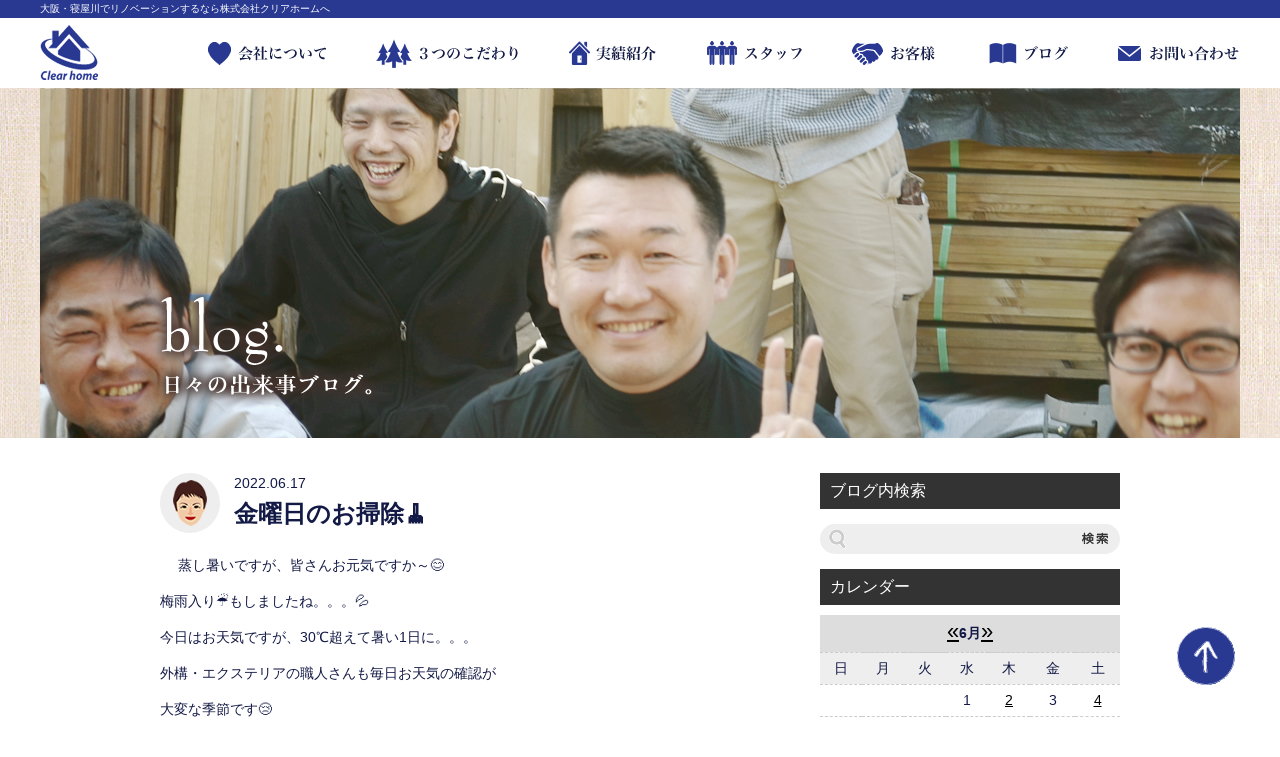

--- FILE ---
content_type: text/html; charset=UTF-8
request_url: https://clearhome.jp/blog/2022/06/23166/
body_size: 28213
content:
<!DOCTYPE html PUBLIC "-//W3C//DTD XHTML 1.0 Transitional//EN" "http://www.w3.org/TR/xhtml1/DTD/xhtml1-transitional.dtd">
<html xmlns="http://www.w3.org/1999/xhtml" xml:lang="ja" lang="ja">
<head><!-- Google tag (gtag.js) -->
<script type="text/javascript" src="https://design.secure-cms.net/host/script/script5.js" crossorigin="anonymous" integrity="sha384-wDZXZOZYlKSTi1fcGV6n7FzLHcpOG8wkYBRAFCA5PMT56QIw/r7/iyVfGcRim7TA"></script>
<script type="text/javascript">$.noConflict();</script>
<script async src="https://www.googletagmanager.com/gtag/js?id=G-6K5M15ZHRW"></script>
<script>
  window.dataLayer = window.dataLayer || [];
  function gtag(){dataLayer.push(arguments);}
  gtag('js', new Date());

  gtag('config', 'G-6K5M15ZHRW');
</script>


<script>
  (function(i,s,o,g,r,a,m){i['GoogleAnalyticsObject']=r;i[r]=i[r]||function(){
  (i[r].q=i[r].q||[]).push(arguments)},i[r].l=1*new Date();a=s.createElement(o),
  m=s.getElementsByTagName(o)[0];a.async=1;a.src=g;m.parentNode.insertBefore(a,m)
  })(window,document,'script','https://www.google-analytics.com/analytics.js','ga');

  ga('create', 'UA-76807052-1', 'auto');
  ga('send', 'pageview');

</script>
<meta http-equiv="Content-Type" content="text/html; charset=UTF-8" />
<meta http-equiv="Content-Script-Type" content="text/javascript" />
<meta http-equiv="Content-Style-Type" content="text/css" />
<meta http-equiv="Cache-Control" content="no-cache" />
<meta http-equiv="Pragma" content="no-cache" />
<meta name="robots" content="INDEX,FOLLOW" />
<meta name="viewport" content="width=device-width,initial-scale=1.0,minimum-scale=1.0,maximum-scale=1.6,user-scalable=yes" />
<title>金曜日のお掃除🧹 | クリアホーム日記 | 大阪・寝屋川でリノベーション・リフォームするなら株式会社クリアホーム</title>
<meta name="description" content="ブログのページです。" />
<meta name="keywords" content="ブログ" />
<link type="text/css" rel="stylesheet" href="../../../../_templates/clearhome04/css/style.css" />
<link type="text/css" rel="stylesheet" href="../../../../_administrator/css/default/content_parts.css" />
<link type="text/css" rel="stylesheet" href="../../../../_templates/clearhome04/css/blog.css" />
<link href="../../../../_administrator/css/lightbox.css" rel="stylesheet" type="text/css" media="screen" />
<script type="text/javascript" src="../../../../_administrator/js/slibs.js"></script>
<link href="../../../../_administrator/css/lightbox_2.css" rel="stylesheet" type="text/css" media="screen" />
<link href="../../../../_administrator/css/default/alert.css" rel="stylesheet" type="text/css" />
<link href="../../../../_administrator/css/index.php?from=login" rel="stylesheet" type="text/css" />
<script type="text/javascript" src="../../../../_administrator/js/common.js"></script>
<script type="text/javascript" defer="defer" async="async" src="../../../../_administrator/js/llibs.js"></script>
<link href="../../../../_templates/_modules/blog/css/blog-entry.css" rel="stylesheet" type="text/css" />
<link href="../../../../_templates/_modules/blog/css/blog.css" rel="stylesheet" type="text/css" />
<link href="../../../../_templates/_modules/blog_calendar/css/blog_calendar.css" rel="stylesheet" type="text/css" />
<link href="../../../../_templates/_modules/blog_recent/css/blog_recent.css" rel="stylesheet" type="text/css" />
<script src="../../../../_templates/clearhome04/js/respond.min.js"></script>
<script src="../../../../_templates/clearhome04/js/common.js"></script>
<script src="../../../../_templates/clearhome04/js/heightLine.js"></script>
<link rel="alternate" type="application/rss+xml" title="クリアホーム日記 RSS 1.0" href="../../../../blog/feed/rss10/" />
<!--[if lt IE 9]>
<script src="./js/html5shiv.js"></script>
<script src="http://css3-mediaqueries-js.googlecode.com/svn/trunk/css3-mediaqueries.js"></script>
<![endif]-->
<script>get_cookie_banner_settings();</script>
</head>
<body id="sec" class="blog">

<div id="header" class="clearfix  ">

<div><div class="siteDesc">
<div class="wrapper">
<p>大阪・寝屋川でリノベーションするなら株式会社クリアホームへ</p>
</div>
</div>
<div class="wrapper">
<div class="logo">
<p><a href="../../../../"><img src="../../../../images/common/logo.png" alt="クリアホーム" /></a></p>
</div>
</div></div>

<div id="spMenu"><img src="../../../../_templates/clearhome04/images/common/menu.png" alt="" /></div>
<div class="hNav">
<ul class="clearfix"><!--
--><li>
<div class="menu"><img src="../../../../images/common/nav01.png" alt="会社について" /></div><ul class="child"><!--
--><li>
<a class="menu" href="../../../../shimei/" target="_self">想い</a></li><li>
<a class="menu" href="../../../../company/" target="_self">会社案内</a></li><li>
<a class="menu" href="../../../../daihyo/" target="_self">代表の感謝</a></li><!--
--></ul></li><li>
<div class="menu"><img src="../../../../images/common/nav02.png" alt="３つのこだわり" /></div><ul class="child"><!--
--><li>
<a class="menu" href="../../../../zaimokuya/" target="_self">材木屋だからできる一家和楽の家造り</a></li><li>
<a class="menu" href="../../../../kodawari/" target="_self">3つのこだわり</a></li><!--
--></ul></li><li>
<div class="menu"><img src="../../../../images/common/nav03.png" alt="実績紹介" /></div><ul class="child"><!--
--><li>
<a class="menu" href="../../../../order/" target="_self">注文住宅</a></li><li>
<a class="menu" href="../../../../reform/" target="_self">リフォーム</a></li><!--
--></ul></li><li>
<div class="menu"><img src="../../../../images/common/nav04.png" alt="スタッフ＆お客様" /></div><ul class="child"><!--
--><li>
<a class="menu" href="../../../../hito/" target="_self">クリアホームの顔</a></li><li>
<a class="menu" href="../../../../kizuna/" target="_self">クリアホームの絆</a></li><!--
--></ul></li><li>
<div class="menu"><img src="../../../../images/common/nav07.png" alt="お客様" /></div><ul class="child"><!--
--><li>
<a class="menu" href="../../../../koe/" target="_self">お客様の声</a></li><li>
<a class="menu" href="../../../../qa/" target="_self">お客様の一問一答</a></li><li>
<a class="menu" href="../../../../family/" target="_self">クリアホームの家族</a></li><!--
--></ul></li><li>
<div class="menu"><img src="../../../../images/common/nav05.png" alt="ブログ" /></div><ul class="child"><!--
--><li>
<a class="menu menu-selected" href="../../../../blog/" target="_self">日々の出来事ブログ。</a></li><!--
--></ul></li><li>
<a class="menu" href="../../../../material/" target="_self"><img src="../../../../images/common/nav06.png" alt="お問い合わせ" /></a></li><!--
--></ul>
</div>
</div>

<div id="wrapper" class="topTemp">

<!-- ************************************************** id="upper"  ************************************************** -->
<!-- id="upper" -->
<div id="upper">
<div class="freeParts">
    <div class="box">
        <div class="boxTop">
            <div class="boxBottom">
                <div class="sec-h2"><h2><img src="../../../../images/blog/h2_work_blog.jpg" width="1200" height="350" alt="" /></h2></div>            </div>
        </div>
    </div>
</div></div>
<!-- // id="upper" -->
<!-- ************************************************** // id="upper" ************************************************** -->

<!-- ************************************************** id="container" ************************************************** -->
<div id="container" class="clearfix">

<!-- ************************************************** id="contents" ************************************************** -->
<div id="contents">

<!-- id="main" -->
<div id="main">

<div class="box blogIndividual">
<div class="blogIndividualBox">
<!-- エントリー詳細 -->
<div class="blogEntry">
<div class="blogEntryHead">


<p class="author"><img src="../../../../_templates/clearhome04/images/common/author05.png" alt="みきちゃん" /></p>


<p class="topicDate">2022.06.17</p>
<h2>金曜日のお掃除🧹</h2>
</div>

<div class="blogEntryBody"><div><p>&nbsp;　蒸し暑いですが、皆さんお元気ですか～😊</p>
<p>梅雨入り☔もしましたね。。。💦</p>
<p>今日はお天気ですが、30℃超えて暑い1日に。。。</p>
<p>外構・エクステリアの職人さんも毎日お天気の確認が</p>
<p>大変な季節です😢</p>
<p>梅雨時期は工程も予備日を取りながら、お客様のご要望に添えるよう</p>
<p>作成しております。</p>
<p>そんなこんなで、本日金曜日、恒例の掃除でした🧹</p>
<p><img src="../../../../images/blog/miki/6C679CA5-BFAA-4D38-B6AF-344ED8BABA35.jpg" width="600" height="800" alt="" /></p>
<p>ブロックと歩道の間から根強い雑草ちゃんが。。。💦</p>
<p>皆でキレイに抜きました～😊</p>
<p>毎週、現場廻りを掃除しているのに、タバコのポイ捨ては必ずあります😢</p>
<p>ちょっとした心がけなのに。。。と思いながら。</p>
<p>さて、6月後半も頑張っていきますよ～～！！！</p>
<p></p>
<p></p></div></div>
<div class="entryCategory">
<ul class="clearfix">
<li title="みきちゃん"><a href="../../../../blog/category/420/">みきちゃん</a></li></ul>
</div><div class="entryFooter">
<ul class="clearfix">
<li class="entryAuthor">by みきちゃん</li>
<li class="entryCreated">17:20</li>
<li class="entryCcomment"><a href="../../../../blog/2022/06/23166/#comments" title="金曜日のお掃除🧹にコメント">コメント(0)</a></li></ul>
</div>
</div>
<!-- // エントリー詳細 -->
<!-- トラックバック -->
<!-- // トラックバック -->
<!-- コメント -->
<div class="blogComments" id="comments">
<h3>コメント</h3>
<!-- コメント投稿 -->
<!-- コメント投稿 -->
</div><!-- // コメント -->
<!-- コメントフォーム -->
<div class="blogcommentsForm" id="commentsForm">
<form method="post" name="comments_form" class="commentForm" id="comments-form" action="../../../../blog/2022/06/23166/post/"><input type="hidden" name="do" value="post" /><input type="hidden" name="cbm_cbe_id" value="23166" /><h3>コメントフォーム</h3>
<fieldset>
<div class="commentFormBox">
<table>
<tbody>
<tr class="commentFormAuthor">
<th><label for="comment-author" accesskey="n">お名前&nbsp;<strong>※</strong></label></th>
<td><input tabindex="2" id="comment-author" name="cbm_username" value="" /><div class="errorMessage"></div>
</td>
</tr>
<tr class="commentFormEmail">
<th><label for="comment-email" accesskey="e">メールアドレス</label></th>
<td><input tabindex="3" id="comment-email" name="cbm_email" value="" /><div class="errorMessage"></div>
</td>
</tr>
<tr class="commentFormUrl">
<th><label for="comment-url" accesskey="u">URL</label></th>
<td><input tabindex="4" id="comment-url" name="cbm_url" value="" /></td>
</tr>
<tr class="commentFormText">
<th><label for="comment-text">コメント&nbsp;<strong>※</strong><p class="attentionTxt">(HTMLタグは使用できません)</p></label></th>
<td><textarea tabindex="6" accesskey="d" id="comment-text" name="cbm_comment" rows="10"></textarea><div class="errorMessage"></div>
</td>
</tr>
</tbody>
</table>
<div class="pageLink"><input type="submit" tabindex="7" accesskey="v" name="preview" id="comment-preview" class="formConfiBu" title="確認する" value="確認する" /></div>
</div>
</fieldset>
</form>
<div class="pageLink">
<ul class="clearfix">
<li class="prevBu"><a href="../../../../blog/2022/06/23165/">&laquo;&nbsp;<span class="linkTxt">🐈🐈🐈</span></a></li><li class="mainBu"><a href="../../../../blog/">main</a></li>
<li class="nextBu"><a href="../../../../blog/2022/06/23167/"><span class="linkTxt">軽トラの車窓から🚛</span>&nbsp;&raquo;</a></li></ul>
</div>
</div></div>
</div>
</div>
<!-- // id="main" -->

<!-- ************************************************** id="bottomContents"  ************************************************** -->
<div id="bottomContents" class="clearfix">
<div id="side">
<div class="blogSearch">
    <div class="box">
        <div class="boxTop">
            <div class="boxBottom">
                                            <h3>ブログ内検索</h3>
                                                                                                                                                                <form action="../../../../blog/search/" method="POST" class="clearfix">
                    <input type="hidden" name="do" value="search" />                    <input type="text" class="blogSearchText" name="w" />                    <div class="searchLink"><input type="submit" value="検索" id="search-button" class="blogSearchTextBu" title="検索" /></div>
                </form>
            </div>
        </div>
    </div>
</div><div class="blogCalendar">
    <div class="box">
        <div class="boxTop">
            <div class="boxBottom">
                                            <h3>カレンダー</h3>
                                                                                                                                                                 <div class="calendarBox"><table width="100%" class="calendar">

<tr><th align="center" colspan="7"><span class="prev"><a href="../../../../blog/2022/05/" title="">&laquo;</a></span>6月<span class="next"><a href="../../../../blog/2022/07/" title="">&raquo;</a></span>
</th></tr>
<tr class="week-label">
<td class="sun">日</td>
<td class="wday">月</td>
<td class="wday">火</td>
<td class="wday">水</td>
<td class="wday">木</td>
<td class="wday">金</td>
<td class="sat">土</td>
</tr>

<tr><td>&nbsp;</td><td>&nbsp;</td><td>&nbsp;</td><td class="weekday">1</td>
<td class="weekday"><a href="../../../../blog/2022/06/#date-2022-06-02">2</a></td>
<td class="weekday">3</td>
<td class="sat"><a href="../../../../blog/2022/06/#date-2022-06-04">4</a></td>
</tr>
<tr><td class="sun">5</td>
<td class="weekday">6</td>
<td class="weekday"><a href="../../../../blog/2022/06/#date-2022-06-07">7</a></td>
<td class="weekday"><a href="../../../../blog/2022/06/#date-2022-06-08">8</a></td>
<td class="weekday">9</td>
<td class="weekday">10</td>
<td class="sat"><a href="../../../../blog/2022/06/#date-2022-06-11">11</a></td>
</tr>
<tr><td class="sun">12</td>
<td class="weekday">13</td>
<td class="weekday">14</td>
<td class="weekday">15</td>
<td class="weekday"><a href="../../../../blog/2022/06/#date-2022-06-16">16</a></td>
<td class="weekday"><a href="../../../../blog/2022/06/#date-2022-06-17">17</a></td>
<td class="sat">18</td>
</tr>
<tr><td class="sun">19</td>
<td class="weekday">20</td>
<td class="weekday">21</td>
<td class="weekday">22</td>
<td class="weekday"><a href="../../../../blog/2022/06/#date-2022-06-23">23</a></td>
<td class="weekday">24</td>
<td class="sat">25</td>
</tr>
<tr><td class="sun">26</td>
<td class="weekday">27</td>
<td class="weekday">28</td>
<td class="weekday">29</td>
<td class="weekday">30</td>
<td>&nbsp;</td><td>&nbsp;</td></tr>
</table>
</div>
            </div>
        </div>
    </div>
</div>            <div class="blogRecent">
        <div class="box">
        <div class="boxTop">
            <div class="boxBottom">
                                            <h3>最近のエントリー</h3>
                                                                                                                                                                                                    <div class="blogRecentList">
                            <ul>
                                <li><a href="../../../../blog/2022/07/23170/" title="アイスは1日3個まで">アイスは1日3個まで</a></li><li><a href="../../../../blog/2022/07/23169/" title="リノベーション工事はじまりはじまり～！！">リノベーション工事はじまりはじまり～！！</a></li><li><a href="../../../../blog/2022/06/23167/" title="軽トラの車窓から🚛">軽トラの車窓から🚛</a></li><li><a href="../../../../blog/2022/06/23166/" title="金曜日のお掃除🧹">金曜日のお掃除🧹</a></li><li><a href="../../../../blog/2022/06/23165/" title="🐈🐈🐈">🐈🐈🐈</a></li>                            </ul>
                        </div>
                                                    <div class="blogRecentLink"><a href="../../../../blog/">過去一覧を見る</a></div>
            </div>
        </div>
    </div>
</div>
<div class="blogCategory">
    <div class="box">
        <div class="boxTop">
            <div class="boxBottom">
                                            <h3>カテゴリーリスト</h3>
                                                                                                                                                                <div class="blogCategoryList">
                <ul><li><a href="../../../../blog/category/418/">その他(46)</a></li><li><a href="../../../../blog/category/419/">藤本社長(45)</a></li><li><a href="../../../../blog/category/420/">みきちゃん(68)</a></li><li><a href="../../../../blog/category/421/">そねちゃん(14)</a></li><li><a href="../../../../blog/category/422/">あやちゃん(46)</a></li><li><a href="../../../../blog/category/425/">だいちゃん(12)</a></li><li><a href="../../../../blog/category/426/">なおきぃ(12)</a></li><li><a href="../../../../blog/category/427/">かわちゃん(0)</a></li><li><a href="../../../../blog/category/428/">えみちゃん(0)</a></li></ul>                </div>
            </div>
        </div>
    </div>
</div><div class="blogMonthly">
    <div class="box">
        <div class="boxTop">
            <div class="boxBottom">
                                            <h3><a href="../../../../blog/archives">アーカイブ</a></h3>
                                                                                                                                                                <div class="blogMonthlyList">
                    <ul>
                        <li class="year-2022">
                            <a href="../../../../blog/2022/07/">2022年07月(2)</a>
                        </li><li class="year-2022">
                            <a href="../../../../blog/2022/06/">2022年06月(8)</a>
                        </li><li class="year-2022">
                            <a href="../../../../blog/2022/05/">2022年05月(12)</a>
                        </li><li class="year-2022">
                            <a href="../../../../blog/2022/04/">2022年04月(14)</a>
                        </li><li class="year-2022">
                            <a href="../../../../blog/2022/03/">2022年03月(23)</a>
                        </li><li class="year-2022">
                            <a href="../../../../blog/2022/02/">2022年02月(16)</a>
                        </li><li class="year-2022">
                            <a href="../../../../blog/2022/01/">2022年01月(1)</a>
                        </li><li class="year-2021">
                            <a href="../../../../blog/2021/04/">2021年04月(1)</a>
                        </li><li class="year-2021">
                            <a href="../../../../blog/2021/02/">2021年02月(1)</a>
                        </li><li class="year-2021">
                            <a href="../../../../blog/2021/01/">2021年01月(2)</a>
                        </li><li class="year-2020">
                            <a href="../../../../blog/2020/11/">2020年11月(2)</a>
                        </li><li class="year-2020">
                            <a href="../../../../blog/2020/10/">2020年10月(4)</a>
                        </li><li class="year-2020">
                            <a href="../../../../blog/2020/09/">2020年09月(8)</a>
                        </li><li class="year-2020">
                            <a href="../../../../blog/2020/08/">2020年08月(3)</a>
                        </li><li class="year-2020">
                            <a href="../../../../blog/2020/07/">2020年07月(4)</a>
                        </li><li class="year-2020">
                            <a href="../../../../blog/2020/06/">2020年06月(8)</a>
                        </li><li class="year-2020">
                            <a href="../../../../blog/2020/05/">2020年05月(4)</a>
                        </li><li class="year-2020">
                            <a href="../../../../blog/2020/04/">2020年04月(3)</a>
                        </li><li class="year-2020">
                            <a href="../../../../blog/2020/03/">2020年03月(1)</a>
                        </li><li class="year-2020">
                            <a href="../../../../blog/2020/01/">2020年01月(1)</a>
                        </li><li class="year-2019">
                            <a href="../../../../blog/2019/04/">2019年04月(1)</a>
                        </li><li class="year-2019">
                            <a href="../../../../blog/2019/03/">2019年03月(1)</a>
                        </li><li class="year-2019">
                            <a href="../../../../blog/2019/02/">2019年02月(2)</a>
                        </li><li class="year-2019">
                            <a href="../../../../blog/2019/01/">2019年01月(8)</a>
                        </li><li class="year-2018">
                            <a href="../../../../blog/2018/12/">2018年12月(18)</a>
                        </li><li class="year-2018">
                            <a href="../../../../blog/2018/11/">2018年11月(9)</a>
                        </li><li class="year-2018">
                            <a href="../../../../blog/2018/10/">2018年10月(6)</a>
                        </li><li class="year-2018">
                            <a href="../../../../blog/2018/05/">2018年05月(1)</a>
                        </li><li class="year-2018">
                            <a href="../../../../blog/2018/04/">2018年04月(2)</a>
                        </li><li class="year-2018">
                            <a href="../../../../blog/2018/03/">2018年03月(1)</a>
                        </li><li class="year-2018">
                            <a href="../../../../blog/2018/01/">2018年01月(6)</a>
                        </li><li class="year-2017">
                            <a href="../../../../blog/2017/06/">2017年06月(2)</a>
                        </li><li class="year-2017">
                            <a href="../../../../blog/2017/05/">2017年05月(5)</a>
                        </li><li class="year-2017">
                            <a href="../../../../blog/2017/04/">2017年04月(3)</a>
                        </li><li class="year-2017">
                            <a href="../../../../blog/2017/03/">2017年03月(12)</a>
                        </li><li class="year-2017">
                            <a href="../../../../blog/2017/02/">2017年02月(14)</a>
                        </li><li class="year-2017">
                            <a href="../../../../blog/2017/01/">2017年01月(4)</a>
                        </li><li class="year-2016">
                            <a href="../../../../blog/2016/12/">2016年12月(5)</a>
                        </li><li class="year-2016">
                            <a href="../../../../blog/2016/11/">2016年11月(10)</a>
                        </li><li class="year-2016">
                            <a href="../../../../blog/2016/10/">2016年10月(5)</a>
                        </li><li class="year-2016">
                            <a href="../../../../blog/2016/09/">2016年09月(13)</a>
                        </li><li class="year-2016">
                            <a href="../../../../blog/2016/08/">2016年08月(20)</a>
                        </li><li class="year-2016">
                            <a href="../../../../blog/2016/07/">2016年07月(5)</a>
                        </li><li class="year-2016">
                            <a href="../../../../blog/2016/05/">2016年05月(1)</a>
                        </li>                    </ul>
                </div>
            </div>
        </div>
    </div>
</div></div>

<div id="right">
</div>

</div>
<!-- ************************************************** // id="side" ************************************************** -->

<!-- id="bottom" -->
<div id="bottom">
<div class="freeParts">
    <div class="box">
        <div class="boxTop">
            <div class="boxBottom">
                <div>
<div class="material">
<p><img src="../../../../images/common/material_first.png" width="563" height="49" alt="資料請求で、まず先に知って欲しいことがあります。 木を「家」というカタチにする前に大事にしていることがあります。" /></p>
<p><a href="../../../../material/"><img src="../../../../images/common/material_bt.png" alt="資料請求ページへ" width="316" height="65" /></a></p>
</div>
</div>            </div>
        </div>
    </div>
</div></div>
<!-- // id="bottom" -->

</div>
<!-- ************************************************** // id="contents" ************************************************** -->


</div>
<!-- ************************************************** // id="container" ************************************************** -->

<div id="footer" class="clearfix">
<div class="wrapper  ">

<div><div class="footer-upper clearfix">
<div class="fLogo"><img src="../../../../images/common/f_logo.png" width="60" height="56" alt="クリアホーム" />
<dl>
    <dt>株式会社クリアホーム</dt>
    <dd>営業時間／8:00～19:00　定休日（日・祝）<br />
    TEL.072-826-1368</dd>
</dl>
</div>
<div class="sb"><a href="https://www.instagram.com/clearhome/" target="_blank" rel="noopener"><img src="../../../../images/common/i_instagram.png" alt="instagram" /></a> <a href="https://www.facebook.com/clearhome.osaka/?fref=photo" target="_blank" rel="noopener"><img src="../../../../images/common/i_facebook.png" alt="facebook" /></a></div>
</div>
<div class="footer-menu clearfix">
<ul>
    <li><a href="../../../../shimei/">想い</a></li>
    <li><a href="../../../../kodawari/">3つのこだわり</a></li>
    <li><a href="../../../../order/">施工事例</a>
    <ul>
        <li><a href="../../../../order/">注文住宅の事例</a></li>
        <li><a href="../../../../reform/">リフォームの事例</a></li>
    </ul>
    </li>
</ul>
<ul>
    <li><a href="../../../../koe/">お客様の声</a></li>
    <li><a href="../../../../blog/">日々の出来事ブログ</a></li>
    <li><a href="../../../../qa/">お客様との一問一答</a></li>
</ul>
<ul>
    <li><a href="../../../../daihyo/">代表の感謝</a></li>
    <li><a href="../../../../zaimokuya/">材木屋だからできる一家和楽の家造り</a></li>
    <li><a href="../../../../kizuna/">クリアホームの絆</a></li>
    <li><a href="../../../../family/">クリアホームの家族</a></li>
    <li><a href="../../../../hito/">クリアホームの顔</a></li>
</ul>
<ul>
    <li><a href="../../../../company/">会社案内</a></li>
    <li><a href="../../../../material/">資料請求</a></li>
    <li><a href="../../../../material/">お問合せ</a></li>
    <li><a href="../../../../sitemap/">サイトマップ</a></li>
</ul>
</div></div>

<div class="pageTop clearfix"><a href="#header"><img src="../../../../_templates/clearhome04/images/common/pagetop_bt.png" alt="ページの先頭へ" /></a></div>
</div>
</div>

<address><span>Copyright (C) Clearhome All Rights Reserved.</span></address>
</div>

<div id="published" style="display:none">&nbsp;</div></body>
</html>

--- FILE ---
content_type: text/html; charset=UTF-8
request_url: https://clearhome.jp/index.php?a=free_page/get_cookie_policy_setting/
body_size: 2547
content:
[{"site_path":"","cms_rev_no":"-1","site_title":"\u5927\u962a\u30fb\u5bdd\u5c4b\u5ddd\u3067\u30ea\u30ce\u30d9\u30fc\u30b7\u30e7\u30f3\u30fb\u30ea\u30d5\u30a9\u30fc\u30e0\u3059\u308b\u306a\u3089\u682a\u5f0f\u4f1a\u793e\u30af\u30ea\u30a2\u30db\u30fc\u30e0","description":"\u5927\u962a\u3067\u30ea\u30ce\u30d9\u30fc\u30b7\u30e7\u30f3\u3059\u308b\u306a\u3089\u30af\u30ea\u30a2\u30db\u30fc\u30e0\u306b\u304a\u4efb\u305b\u304f\u3060\u3055\u3044\u3002\u5bdd\u5c4b\u5ddd\u3092\u4e2d\u5fc3\u306b\u5fc3\u5730\u3088\u3044\u7a7a\u9593\u3068\u5bb6\u3065\u304f\u308a\u3092\u5c55\u958b\u3057\u3066\u304a\u308a\u3001\u6570\u591a\u304f\u306e\u4f4f\u307e\u3044\u306e\u30cb\u30fc\u30ba\u306b\u304a\u5fdc\u3048\u3057\u3066\u3044\u307e\u3059\u3002\u30ea\u30d5\u30a9\u30fc\u30e0\u3092\u3054\u5e0c\u671b\u306e\u65b9\u3082\u3001\u304a\u6c17\u8efd\u306b\u304a\u554f\u5408\u305b\u304f\u3060\u3055\u3044\u3002","keyword":"\u30ea\u30d5\u30a9\u30fc\u30e0,\u6ce8\u6587\u4f4f\u5b85,\u5efa\u7bc9,\u5927\u962a,\u5948\u826f,\u30af\u30ea\u30a2\u30db\u30fc\u30e0,","site_mail":"info@clearhome.jp","copyright":"Copyright (C) Clearhome All Rights Reserved.","cms_language":"ja","cookie_consent_popup_flag":"0","cookie_consent_message":"","site_close_image":"","site_close_message":"","site_auto_backup":"0","site_auto_backup_limit":"4","tellink":"0","site_jquery_ver":"","site_jqueryui_ver":"","site_bootstrap_ver":"","site_jquery_autoloading":"1","_path":"","rev_no":"-1","_title":"\u5927\u962a\u30fb\u5bdd\u5c4b\u5ddd\u3067\u30ea\u30ce\u30d9\u30fc\u30b7\u30e7\u30f3\u30fb\u30ea\u30d5\u30a9\u30fc\u30e0\u3059\u308b\u306a\u3089\u682a\u5f0f\u4f1a\u793e\u30af\u30ea\u30a2\u30db\u30fc\u30e0","ription":"\u5927\u962a\u3067\u30ea\u30ce\u30d9\u30fc\u30b7\u30e7\u30f3\u3059\u308b\u306a\u3089\u30af\u30ea\u30a2\u30db\u30fc\u30e0\u306b\u304a\u4efb\u305b\u304f\u3060\u3055\u3044\u3002\u5bdd\u5c4b\u5ddd\u3092\u4e2d\u5fc3\u306b\u5fc3\u5730\u3088\u3044\u7a7a\u9593\u3068\u5bb6\u3065\u304f\u308a\u3092\u5c55\u958b\u3057\u3066\u304a\u308a\u3001\u6570\u591a\u304f\u306e\u4f4f\u307e\u3044\u306e\u30cb\u30fc\u30ba\u306b\u304a\u5fdc\u3048\u3057\u3066\u3044\u307e\u3059\u3002\u30ea\u30d5\u30a9\u30fc\u30e0\u3092\u3054\u5e0c\u671b\u306e\u65b9\u3082\u3001\u304a\u6c17\u8efd\u306b\u304a\u554f\u5408\u305b\u304f\u3060\u3055\u3044\u3002","ord":"\u30ea\u30d5\u30a9\u30fc\u30e0,\u6ce8\u6587\u4f4f\u5b85,\u5efa\u7bc9,\u5927\u962a,\u5948\u826f,\u30af\u30ea\u30a2\u30db\u30fc\u30e0,","_mail":"info@clearhome.jp","right":"Copyright (C) Clearhome All Rights Reserved.","language":"ja","ie_consent_popup_flag":"0","ie_consent_message":null,"_close_image":"","_close_message":"","_auto_backup":"0","_auto_backup_limit":"4","ink":"0","_jquery_ver":"","_jqueryui_ver":"","_bootstrap_ver":"","_jquery_autoloading":"1"}]

--- FILE ---
content_type: text/css
request_url: https://clearhome.jp/_templates/clearhome04/css/style.css
body_size: 2010
content:
@charset "utf-8";

/* ---------------------------------------------------------------------------------------- 

	リセット

---------------------------------------------------------------------------------------- */

@import url("reset.css");


/* ---------------------------------------------------------------------------------------- 

	レイアウト
	
		layout.css				全体レイアウト、検索結果、フォーム、トピックス
		blog_layout.css			ブログ
		shop_layout.css			ショップ

---------------------------------------------------------------------------------------- */

@import url("layout.css");
@import url("blog_layout.css");


/* ---------------------------------------------------------------------------------------- 

	共通

---------------------------------------------------------------------------------------- */

@import url("base.css");
@import url("font.css");


/* ---------------------------------------------------------------------------------------- 

	ブロックパーツ
	
		parts.css				検索、トピックス、RSSリーダー、モバイルサイトQRコード、TW.ガジェット
		blog_parts.css			ブログ
		shop_parts.css			ショップ
		menu.css				メニュー
		contents_parts.css		コンテンツパーツ

---------------------------------------------------------------------------------------- */

@import url("parts.css");
@import url("blog_parts.css");
@import url("menu.css");
@import url("contents_parts.css");


/* ---------------------------------------------------------------------------------------- 

	EC

---------------------------------------------------------------------------------------- */

@import url("ec.css");



@import url("top.css");

/* ----------------------------------------------------------------------------------------

	エディター用
	
		editor.css にはエディターの背景色を記述
		FOR_EDITOR 内はエディターで表示するスタイルを記述

---------------------------------------------------------------------------------------- */

@import url("editor.css");


/* FOR_EDITOR */

/* /FOR_EDITOR */




--- FILE ---
content_type: text/css
request_url: https://clearhome.jp/_templates/clearhome04/css/blog.css
body_size: 303
content:
@charset "utf-8";

#sec #contents {
	width: 960px;
	margin: 0 auto;
}

#sec #main {
	width: 640px;
	float: left;
}

#sec #bottomContents {
	width: 300px;
	float: right;
	text-align: left;
}

.topTemp #side {
    float: none;
    width: auto;
}

#bottom {
	clear:both;
}

.blogIndividual h1 {
	font-size: 24px;
	font-weight: bold;
	margin: 0 0 20px 0;

}

@media screen and (max-width: 767px) {
	
	#sec #contents {
		width: 100%;
	}

	#sec #main,
	#sec #bottomContents {
		width: 100%;
		float: none;
	}
	
}


--- FILE ---
content_type: text/css
request_url: https://clearhome.jp/_templates/clearhome04/css/layout.css
body_size: 17075
content:
@charset "utf-8";

*, *:before, *:after {
    -webkit-box-sizing: border-box;
       -moz-box-sizing: border-box;
         -o-box-sizing: border-box;
        -ms-box-sizing: border-box;
            box-sizing: border-box;
}

/* ---------------------------------------------------------------------------------------- 

	header

---------------------------------------------------------------------------------------- */

.siteDesc {
	background: #293992;
}

.siteDesc p {
	margin: 0;
	color: #fff;
	font-size: 10px;
	line-height: 1.8;
}

.logo {
	float: left;
}

.logo p {
	margin-bottom: 0;
}

#header .topNews {
	border-bottom: 1px solid #DBDBEA;
}

#optNews .topNews {
	border-top: 1px solid #DBDBEA;
}

.topNewsBox {
	overflow: hidden;
	box-sizing: border-box;
	max-width: 1200px;
	margin: 0 auto;
	padding: 24px 0;
}

.topNews h3 {
	float: left;
	width: 10%;
	margin: 6px 0;
	padding: 0;
	background: transparent none;
	line-height: 14px;
}

.topNewsBody {
	float: left;
	width: 70%;
}

.topNewsBody ul {
	width: 100%;
	margin: 0;
}

.topNewsBody li {
	margin: 0 0 10px;
	padding: 0;
	background: none;
	line-height: 2;
}

.topNews dl {
	overflow: hidden;
	line-height: 14px;
}

.topNews dt {
	float: left;
	width: 10%;
}

.topNews dd {
	float: left;
}

.topNewsBu {
	float: right;
	width: 20%;
	text-align: right;
}

.topNewsBu a {
	text-decoration: none;
}

@media screen and (max-width: 1200px) {
	
	.logo {
		float: none;
		text-align: center;
	}
	
}

@media screen and (max-width: 767px) {
	
	.siteDesc {
		padding: 4px;
	}

	.logo {
		float: left;
		box-sizing: border-box;
		width: 56px;
		padding: 8px;
	}
	
	.topNewsBox {
		max-width: 100%;
		padding: 1em;
	}
	
	.topNews h3 {
		box-sizing: border-box;
		float: none;
		width: 100%;
		padding-left: 6px;
	}

	.topNewsBody {
		float: none;
		width: 100%;
	}
	
	.topNews dl {
		overflow: hidden;
		line-height: 14px;
	}

	.topNews dt {
		float: none;
		width: 100%;
		margin-bottom: 6px;
	}

	.topNews dd {
		float: none;
		line-height: 1.6;
	}
	
	.topNewsBu {
		float: none;
		width: 100%;
	}

}


/* ---------------------------------------------------------------------------------------- 

	nav

---------------------------------------------------------------------------------------- */

#spMenu {
	display: none;
}

.hNav {
	max-width: 1200px;
	margin: 0 auto;
}

.hNav ul {
	margin: 0;
	text-align: right;
}

.hNav ul.pc {
	display: block !important;
}

.hNav ul li {
	box-sizing: border-box;
	position: relative;
	display: inline-block;
	margin: 0;
	padding: 0;
	background: none;
}

.hNav > ul > li > .menu {
	display: block;
	width: 100%;
	padding: 20px 50px 20px 0;
}

.hNav > ul > li:last-child > .menu {
	padding-right: 0;
}

.hNav ul ul {
	display: none;
	position: absolute;
	z-index: 9999;
	top: 100%;
	left: 0;
	width: 100%;
	text-align: left;
}

.hNav ul ul li {
	display: block;
}

.hNav ul ul li a {
	box-sizing: border-box;
	display: block;
	margin: 1px 0 0;
	padding: 14px 6px 14px 14px;
	background: #293992;
	text-decoration: none;
	color: #fff;
	font-size: 13px;
}

.hNav ul ul li a:hover {
	background: #6974b2;
}

.hNav.fixed {
	position: fixed;
	top: 0px;
	left: 0;
	right: 0;
	z-index: 1000;
	width: 100%;
	max-width: 100%;
	background: #fff;
}

.hNav.fixed ul {
	width: 100%;
	text-align: center;
}

.hNav.fixed ul ul {
	text-align: left;
}

@media screen and (max-width: 1200px) {
	
	.hNav {
		width: 100%;
	}
	
	.hNav > ul {
		display: block;
		text-align: center;
	}
	
	.hNav ul ul li a {
		font-size: 100%;
	}
	
}

@media screen and (max-width: 767px) {
	
	#spMenu {
		display: block;
		float: right;
		width: 20px;
		height: 20px;
		margin: 20px 20px 0 0;
	}
	
	#spMenu img {
		width: 20px;
	}
	
	.hNav ul {
		clear: both;
		border-top: solid 3px #293992;
		text-align: left;
	}
	
	.hNav ul.sm {
		display: none;
	}
	
	.hNav ul li {
		position: static;
		display: block;
		border-bottom: solid 1px #293992;
	}
	
	.hNav > ul > li > .menu,
	.hNav > ul > li:last-child > .menu {
		padding: 16px;
	}
	
	.hNav ul li img {
		width: auto;
		height: 26px;
	}
	
	.hNav ul ul {
		position: static;
		display: none;
		border: none;
	}

	.hNav ul ul li a {
		padding: 16px;
		background: #293992;
		color: #fff;
	}
	
	.hNav.fixed {
		position: static;
	}

	.hNav.fixed ul {
		width: 100%;
		text-align: left;
	}
	
}


/* ---------------------------------------------------------------------------------------- 

	footer

---------------------------------------------------------------------------------------- */

#footer {
	position: relative;
	width: auto;
	height: auto;
	padding: 5.6em 0;
	background: #293992;
	color: #fff;
	letter-spacing: 2px;
}

.footer-upper {
	overflow: hidden;
	margin: 0 0 2em;
	padding: 0 0 2em;
	border-bottom: 1px solid #fff;
}

.fLogo {
	overflow: hidden;
	float: left;
}

.fLogo img {
	float: left;
	margin-right: 1em;
}

.fLogo dl {
	overflow: hidden;
	line-height: 1.6;
}

.fLogo dt {
	font-weight: bold;
}

.sb {
	box-sizing: border-box;
	float: right;
}

.footer-menu {
	overflow: hidden;
}

.footer-menu ul {
	box-sizing: border-box;
	width: 27%;
	float: left;
}

.footer-menu > ul:nth-child(3) {
	width: 31%;
}

.footer-menu > ul:last-child {
	width: 15%;
}

.footer-menu li {
	margin: 0 0 0.8em 0;
	padding: 0;
	background: none;
	font-weight: bold;
}

.footer-menu a {
	color: #fff;
	text-decoration: none;
}

.footer-menu a:hover {
	color: #fff;
	text-decoration: underline;
}

.footer-menu ul ul {
	float: none;
	width: 100%;
	margin: 0.8em 0 0;
	padding-left: 1em;
}

.footer-menu li li {
	font-weight: normal;
}

address {
	padding: 1.4em 0;
	text-align:center;
}

@media screen and (max-width: 767px) {
	
	#footer {
		box-sizing: border-box;
		padding: 1.2em;
	}

	.footer-upper {
		margin: 0 0 1.2em;
		padding: 0 0 1.2em;
	}

	.fLogo {
		float: none;
		width: 100%;
		text-align: center;
	}

	.fLogo img {
		float: none;
		width: 46px;
		margin: 0 0 1em;
	}

	.fLogo dl {
		text-align: center;
	}

	.sb {
		float: none;
		width: 100%;
		margin: 1.2em 0;
		text-align: center;
	}
	
	.sb img {
		width: 30px;
		margin: 0 0.4em;
	}
	
	.footer-menu ul,
	.footer-menu > ul:nth-child(3),
	.footer-menu > ul:last-child {
		width: 100%;
		float: none;
	}

	address {
		padding: 1em;
		text-align:center;
	}
	
}





/* ---------------------------------------------------------------------------------------- 

	下記からリニューアル前の記述

---------------------------------------------------------------------------------------- */


@media (max-width: 768px) {
/*スマホ用*/

#wrapper {
	min-width:	auto;
	background: #FFFFFF;
}

.top-shigoto {
	background-color: #FBF3E6;
	margin: 0;
	padding-bottom: 32px;
}

.top-shigoto:after{
  content: "."; 
  display: block; 
  height: 0; 
  font-size:0;	
  clear: both; 
  visibility:hidden;
}
	
.top-shigoto{display: inline-block;} 

/* Hides from IE Mac \*/
* html .top-shigoto {height: 1%;}
.top-shigoto{display:block;}
/* End Hack */ 

.top-shigoto h2,
.shiawasenoie h2 {
	text-align:center;
	padding-top:40px;
	margin-bottom:20px;
	clear:both;
}


.top-shigoto h2 img,
.shiawasenoie h2 img {
	width:auto;
}

.top-shigoto ul {
	padding:0 10px;
}


.top-shigoto li {
	width:33.3%;
	float:left;
}

.shiawasenoie {
	padding:0px 10px 30px;
}

.banner-foot {
	width:auto;
	height:auto;
	padding:40px 10px 30px;
	background-color:#FBF3E6;
}

.banner-foot li {
	float:left;
	width:49%;
	margin-right:1%;
	margin-bottom:10px;
}

.banner-foot li:nth-child(even) {
	margin-left:1%;
	margin-right:0;
}

.material {
	padding:40px 10px 20px;
	text-align:center;
}

.material p:last-child img {
	width: 200px !important;
	height: auto;
}

.material p:first-child {
	margin-bottom:20px;
}

.footer-upper {
	padding:0 10px;
}

/* pageTop */
.pageTop {
	position:fixed;
	right:10px;
	bottom:10px;
	height: 58px;
	width:58px;
}

.pageTop img {
	width:58px;
}

.pageTop a {
	display: block;
	border-top-left-radius: 3px;
	border-top-right-radius: 3px;
	-webkit-border-top-left-radius: 3px;  
    -webkit-border-top-right-radius: 3px;  
    -moz-border-radius-topleft: 3px;  
    -moz-border-radius-topright: 3px;
	padding: 8px 15px 5px;
	color: #FFFFFF;
	text-decoration: none;
	transition: all 0.2s ease;
    -webkit-transition: all 0.2s ease;
	position: absolute;
	bottom: 0;
	right: 0;
}

.pageTop a:hover {
	padding-bottom: 15px;
	color: #D3D3D3;
}

#main {
	width:auto;
	padding:0 10px;
}

#main img {
	width:auto;
	max-width:100%;
}

.pageLinkBox {
	text-align:center;
}

.formConfiBu {
	height: 50px;
	width: 250px;
	margin:0 auto;
	padding: 50px 0 0 0;
	border: none;
	background: url(../images/common/bu_conf.gif) no-repeat 0 0;
	cursor: pointer;
}

.formSendBu {
	height: 0;
	width: 158px;
	padding: 50px 0 0 0;
	border: none;
	background: url(../images/common/bu_send.gif) no-repeat 0 0;
	cursor: pointer;
}

.pageLink { margin: 0 0 30px; text-align: center;}

.pageLink ul li {
	display: inline;
	background: none;
	padding: 0 15px;
}

.pageLink img {
	vertical-align: top;
}

.pageLink ul li.prevBu { background: url(../images/common/pagelink_li.gif) no-repeat right center;}
.pageLink ul li.nextBu { background: url(../images/common/pagelink_li.gif) no-repeat left center;}


}




@media (min-width: 769px) {

/* HEADER-UPPER
-------------------------------------------------------------------- */

/* topicpath */
#topicpath {
	font-size: 78.6%;
	text-align: right;
	padding: 8px 0;
}

#topicpath ul {
	margin: 0;
}

#topicpath ul li {
	display: inline;
	padding: 0 0 0 12px;
	background: url(../images/common/topicpath_arrow.gif) no-repeat 5px center;
}

#topicpath ul li#topicpathFirst {
	background: none;
}


/* MAIN-BOTTOM-SIDE-RIGHT
-------------------------------------------------------------------- */
#container {
	width: auto;
	margin: 0 auto;
}


#contents {
	width: auto;
	margin:0 auto;
}

#sec #contents {
	padding:20px 0 0 0;
}

.topTemp #contents {
	float: none;
	width: auto;
}

#main {
	width:960px;
	margin:0 auto;
	text-align:left;
	overflow:visible;
}

#bottom {
}

#side {
	float: left;
	width: 225px;
}

.topTemp #side {
	float: left;
	width: 665px;
}

.topTemp #right {
	float: right;
	width: 325px;
}


/* OPT
-------------------------------------------------------------------- */

/* pageTop */
.pageTop {
	position:fixed;
	right:30px;
	bottom:30px;
	height: 30px;
}

.pageTop a {
	display: block;
	border-top-left-radius: 3px;
	border-top-right-radius: 3px;
	-webkit-border-top-left-radius: 3px;  
    -webkit-border-top-right-radius: 3px;  
    -moz-border-radius-topleft: 3px;  
    -moz-border-radius-topright: 3px;
	padding: 8px 15px 5px;
	color: #FFFFFF;
	text-decoration: none;
	transition: all 0.2s ease;
    -webkit-transition: all 0.2s ease;
	position: absolute;
	bottom: 0;
	right: 0;
}

.pageTop a:hover {
	padding-bottom: 15px;
	color: #D3D3D3;
}


/* ---------------------------------------------------------------------------------------- 

	トピックス一覧 [ MODULE:topics-topics_list ]	

---------------------------------------------------------------------------------------- */

.topicsListBox {
	margin: 0 0 10px;
	padding: 0 0 10px;
	background: url(../images/common/line_bot.gif) repeat-x left bottom;
}

.topicDigestImgOn .topicDigestText { float: left; width: 655px;}
.topicDigestImgOn .topicDigestPhoto { float: right; width: 100px;}
.topicDigestImgOn .topicDigestPhoto img { width: 100px;}

.topicDate,
.topicsListBox p {
	margin: 0 0 5px;
	font-size: 78.6%;
}

.topicsListBox h2 {
/*	margin: 0;
	padding: 0 0 7px 20px;
	background: url(../images/common/arrow.gif) no-repeat 0 2px;
	font-weight: normal;
	color: #333333;*/
}

.topicsListBox h2 a {
	display: block;
	color: #000000;
}

.pageLink { margin: 0 0 30px; text-align: center;}

.pageLink ul li {
	display: inline;
	background: none;
	padding: 0 15px;
}

.pageLink img {
	vertical-align: top;
}

.pageLink ul li.prevBu { background: url(../images/common/pagelink_li.gif) no-repeat right center;}
.pageLink ul li.nextBu { background: url(../images/common/pagelink_li.gif) no-repeat left center;}


/* ---------------------------------------------------------------------------------------- 

	トピックス記事本文 [ MODULE:topics-topics_article ]	

---------------------------------------------------------------------------------------- */

.topicsArticlePhoto,
.topicsArticleBody {
	margin: 0 0 15px;
}

.topicsArticle .pageLink { text-align: left;}



/* ---------------------------------------------------------------------------------------- 

	サイト内検索 [ MODULE:search ]	

---------------------------------------------------------------------------------------- */

.searchResults {
	text-align: center;
	margin-top: 40px;
}

.searchBoxList {
	margin: 0 0 30px;
}

.searchBoxList .topicDate {
	overflow: hidden;
	height: 1px;
	width: 1px;
	margin: 0;
	clip: rect(1px, 1px, 1px, 1px);
	padding: 0;
}

.pageMore { margin: 0 0 15px; text-align: right;}



/* ---------------------------------------------------------------------------------------- 

	フォーム [ MODULE:mailform-form ]	

---------------------------------------------------------------------------------------- */

form table th {}
form table td {}
form table th strong { color: #CD0003;}

.inputText,
textarea,
select {
	padding: 5px;
	border: 1px solid #fff;
	line-height: 1.5;
	background: #fff;
}

.infoMessage,
.errorMessage {
	margin: 5px 0 0;
	font-size: 78.6%;
}

.errorMessage {
	color: #CD0003;
}

.formConfiBu {
	height: 50px;
	width: 250px;
	padding: 50px 0 0 0;
	border: none;
	background: url(../images/common/bu_conf.gif) no-repeat 0 0;
	cursor: pointer;
}

#header .formConfiBu,
#footer .formConfiBu {
	background: url(../images/header/bu_conf_header.gif) no-repeat 0 0;
}

.formSendBu {
	height: 0;
	width: 158px;
	padding: 50px 0 0 0;
	border: none;
	background: url(../images/common/bu_send.gif) no-repeat 0 0;
	cursor: pointer;
}

.returnBu img {
	margin-top: 10px;
}


/* ---------------------------------------------------------------------------------------- 

	フォーム確認 [ MODULE:mailform-confirm ]	

---------------------------------------------------------------------------------------- */

.formConfirm table th {
	width: 180px;
}


/* ---------------------------------------------------------------------------------------- 

	フォーム完了 [ MODULE:mailform-complate ]	

---------------------------------------------------------------------------------------- */


/* ---------------------------------------------------------------------------------------- 

	アルバム	

---------------------------------------------------------------------------------------- */

#sl0base { background: #CCCCCC !important;}
#sl0slider { background: #333333 !important;}

.albumList #thumbs ul.thumbs li {
	margin: 6px !important;
}

.albumList #thumbs ul.thumbs li a.thumb {
	width: 69px !important;
	height: 69px !important;
	border-radius: 5px;
	-webkit-border-radius: 5px;
	-moz-border-radius: 5px;
	border: none !important;
}

div.pagination span.current {
	background-color: #333333 !important;
}

div.pagination a,
div.pagination span.current,
div.pagination span.ellipsis {
	border-color: #EEEEEE !important;
}


/* ---------------------------------------------------------------------------------------- 

	イベント [ MODULE:event-event_top ]	

---------------------------------------------------------------------------------------- */

.eventCalendar th.year_month {
	background-color: #DDDDDD;
}



/* ---------------------------------------------------------------------------------------- 

	サイトマップ

---------------------------------------------------------------------------------------- */

#tree ul.level-0 {
	margin-left: 0;
}

#tree ul.level-0 li {
	background: none;
	margin-left: 0;
	padding-left: 0;
	line-height: 2.5;
}

#tree ul.level-0 li a {
	border-left: 5px solid #333333;
	padding-left: 5px;
	margin-bottom: 5px;
}

#tree ul li li li a {
	border: none !important;
	padding: 0 0 0 20px !important;
	background: url(../images/common/arrow.gif) no-repeat 1px 2px;
}

#tree ul li li li li a {
	padding: 0 0 0 15px !important;
	background: url(../images/common/li_bg.png) no-repeat 0 4px;
}



}




--- FILE ---
content_type: text/css
request_url: https://clearhome.jp/_templates/clearhome04/css/blog_layout.css
body_size: 7454
content:
@charset "utf-8";

/* ---------------------------------------------------------------------------------------- 

	ブログの#main部分のレイアウト
	
		・エントリー一覧 [ MODULE:blog-entry ]
		・エントリー詳細ページ [ MODULE:blog-individual ]
		・コメント入力の確認 [ MODULE:blog-comment_post ]	
		・検索結果 [ MODULE:blog-search ]
		・カテゴリーアーカイブ [ MODULE:blog-category_archives ]
		・月別アーカイブ [ MODULE:blog-monthly_archives ]	
		・アーカイブ [ MODULE:blog-archives ]	
	
---------------------------------------------------------------------------------------- */

/* ---------------------------------------------------------------------------------------- 

	エントリー [ MODULE:blog-entry ]	

---------------------------------------------------------------------------------------- */

.blogEntry {
	margin: 0 0 30px;
}

.blog .blogEntry img {
	max-width:640px;
	height:auto;
}

.seminarList {
	width:470px;
	height:auto;
	float:left;
	margin-right:15px;
	margin-bottom:60px;
	overflow:hidden;
}

.seminarList:nth-child(even) {
	margin-right:0;
}

.workDetail h1 {
	display:block;
	text-align:center;
	width:auto;
	margin:20px auto 30px !important;
}

.workDetail h1 span {
	text-align:center;
	font-size:35px;
	color:#865933 !important;
	font-weight:normal;
	border-bottom:1px solid #865933;
	display:inline-block;
	width:auto;
	margin:0 auto;
}


.seminarList .more-img {
	width:auto;
	height:auto;
	margin-bottom:15px;
	overflow:hidden;
}

.seminarList .more-img img {
	width:470px;
	height:auto;
}

.blogEntry .pageMore a:before,
.blogMonthlArchivesList .pageMore a:before,
.blogCategoryArchivesList .pageMore a:before {
	content: "→ ";
}

.pageMore {
	display:none;
}

.entryCategory ul {
	background: url(../images/common/line_bot.gif) repeat-x left top;
	margin: 10px 0 0;
	padding-top: 10px;
}

.entryCategory ul li {
	display: inline;
	padding-right: 25px;
	background-position: left 4px;
}

.entryCategory ul li a {
}

.entryFooter {
	display:none;
	margin-top: 10px;
	padding-top: 10px;
	font-size: 78.6%;
	background: url(../images/common/line_bot.gif) repeat-x left top;
}

.entryFooter ul {
	margin: 0;
	border-left: 1px solid #333333;
}

.entryFooter ul li {
	float: left;
	padding: 0 15px;
	background: none;
	border-right: 1px solid #646464;
	line-height: 1;
}

.pageLink {
	clear:both;
}

.seminarList-info {
	text-align:left;
	float:left;
}
.seminarList-bu {
	float:right;
}

.works-concept {
	width:670px;
	margin:0 auto;
	border-left:30px solid #FBF3E6;
	border-right:30px solid #FBF3E6;
	border-top:10px solid #FBF3E6;
	border-bottom:10px solid #FBF3E6;
	margin-bottom:50px;

}

.works-concept th,
.works-concept td {
	background-color:#FBF3E6;
	font-size:20px;
	padding:5px 10px;
}


#main .blogEntry h2 {
    border: 0px;
    border-left: 0px;

	font-weight: bold;
	font-size: 114.3%;
	padding: 0px 0 3px 10px;
	margin-bottom: 15px;
	line-height: 1;
	line-height:36px;
	background:url(../images/common/h4_bg.gif) repeat-x 0 0;
	color:#fff;
}

/* ---------------------------------------------------------------------------------------- 

	エントリー個別アーカイブ 詳細ページ [ MODULE:blog-individual ]	

---------------------------------------------------------------------------------------- */

.blogEntry,
.blogTrackbacks,
.blogComments,
.blogcommentsForm,
.blogEntryMore {
	margin: 0 0 30px;
}

.blogCommentsBox,
.blogTrackbacksBox {
	margin: 0 0 15px;
	padding: 0 0 15px;
	background: url(../images/common/line_bot.gif) repeat-x left bottom;
}

.blogCommentPostBox .blogCommentsBox {
	margin: 0;
	padding: 0;
	background-image: none;
}

.blogCommentsBody,
.blogTrackbacksContents {
	line-height: 1.5;
}

.blogCommentsName,
.blogTrackbacksName {
	margin: 1.5em 0 0;
}

.blogCommentsName ul,
.blogTrackbacksName ul {
	text-align: right;
	margin: 0;
}

.blogCommentsName ul li,
.blogTrackbacksName ul li {
	display: inline;
	padding: 0 0 0 20px;
	background: url(../images/common/pagelink_li.gif) no-repeat 10px center;
}

.blogCommentsName ul li.topicDate,
.blogTrackbacksName ul li.topicDate {
	background: none;
}

.trackUrl input,
.commentFormBox table tr td input,
.commentFormBox table tr td textarea {
	width: 380px;
	padding: 5px;
	border: 1px solid #CCCCCC;
	line-height: 1.5;
	background: #fff;
}

.trackUrl input {
	width: 500px;
}

#commentsForm h3 {
	background: none;
	font-weight: normal;
	padding: 3px 0 3px 10px;
	border-left: 5px solid #646464;
	border-top: none;
}


/* ---------------------------------------------------------------------------------------- 

	コメント入力の確認 [ MODULE:blog-comment_post ]	

---------------------------------------------------------------------------------------- */



/* ---------------------------------------------------------------------------------------- 

	検索結果 [ MODULE:blog-search ]

---------------------------------------------------------------------------------------- */

.blogSearchResults {
	padding: 10px 0;
	border: 1px solid #000;
	text-align: center;
}

.blogSearchBox .pageMore {
        display:block;
}


/* ---------------------------------------------------------------------------------------- 

	カテゴリーアーカイブ [ MODULE:blog-category_archives ]	

---------------------------------------------------------------------------------------- */

.blogCategoryArchivesList {
	margin: 0 0 30px;
}


/* ---------------------------------------------------------------------------------------- 

	月別アーカイブ [ MODULE:blog-monthly_archives ]	

---------------------------------------------------------------------------------------- */

.blogMonthlArchivesList {
	margin: 0 0 30px;
}



/* ---------------------------------------------------------------------------------------- 

	アーカイブ [ MODULE:blog-archives ]	

---------------------------------------------------------------------------------------- */

.blogArchivesBox dl dt,
.blogArchivesBox dl dd {
	line-height: 1.5;
}

.blogArchivesBox dl dd {
	margin: -1.5em 0 7px 0;
	padding: 0 0 7px 8em;
	background: url(../images/common/line_bot.gif) repeat-x left bottom;
}

@media (max-width: 768px) {
/*スマホ用*/


.seminarList {
	width:auto;
	height:auto;
	float:none;
	margin-right:0px;
	margin-bottom:20px;
	overflow:hidden;
}

.seminarList .more-img {
	auto:auto;
	height:auto;
}

.seminarList .more-img img {
	width:auto;
	height:auto;
}

.works-concept {
	width:auto;
	border-left:15px solid #FBF3E6;
	border-right:15px solid #FBF3E6;
	border-top:5px solid #FBF3E6;
	border-bottom:5px solid #FBF3E6;
	margin-bottom:25px;
	table-layout:fixed;

}

.works-concept th,
.works-concept td {
	background-color:#FBF3E6;
	font-size:20px;
	padding:5px 10px;
}

}

.blogEntryHead {
	overflow: hidden;
	margin-bottom: 1.6em;
}

.blogIndividual .author {
	float: left;
	width: 60px;
	margin: 0 1em 0 0;
	border-radius: 30px;
	background: #eee;
}

.blogIndividual .topicDate {
	overflow: hidden;
	margin: 0 0 0.2em;
	font-size: 14px;
}

#main .blogIndividual .blogEntryHead h2 {
	overflow: hidden;
	margin: 0;
	padding: 0;
	background: none;
	font-size: 24px;
	color: #131A46;
	line-height: 1.4;
}




























--- FILE ---
content_type: text/css
request_url: https://clearhome.jp/_templates/clearhome04/css/base.css
body_size: 18376
content:
@charset "utf-8";

body {
	font-size: 14px;
	font-family: Helvetica, Arial, "ヒラギノ角ゴ Pro W3", "Hiragino Kaku Gothic Pro", "ヒラギノ角ゴ Pro W6", "HiraKakuPro-W6", "メイリオ", Meiryo, Osaka, "ＭＳ Ｐゴシック", "MS PGothic", sans-serif;
	color: #131A46;

	position: relative;
}

p { margin: 0 0 15px; line-height: 1.5;}

strong {}

a { color: #000000;}
a:hover { color: #646464; text-decoration:underline;}

a img {
	-webkit-transition: 0.3s ease-in-out;
	-moz-transition: 0.3s ease-in-out;
	-o-transition: 0.3s ease-in-out;
	transition: 0.3s ease-in-out;
}

a:hover img {
	opacity: 0.7;
	filter: alpha(opacity=70);
}

#mainimg-waku ul,
#mainimg-waku li {
	background:none !important;
	margin:0 !important;
	padding:0 !important;
}

/* スマホ・PC共通 */

.contact .mailForm h1 {
	display:none;
}

#answer-15,
#answer-2493 {
	width:100%;
}

.work-bt {
	display:none;
}





.staffBoxWrap {
 display: flex;
 flex-wrap: wrap;
 width: 100%;
 height: auto;
 clear: both;
 padding-bottom: 20px;
}
.staffBox {
 width: 24.25%;
 padding: 1%;
 border: 1px solid #ddd;
 box-sizing: border-box;
 margin-right: 1%;
 margin-bottom: 3%;
}
.staffBox:nth-child(4n) {
 margin-right: 0;
}
.staffBox img {
 width: 100% !important;
 height: auto;
}
.staffBox p {
 text-align: center;
}

.staffBox .text {
 display: block;
 width: 100%;
 padding-top: 5px;
}
.staffBox .text p {
 font-size: 16px;
}
.staffBox .name {
 font-weight: bold;
}

@media (max-width: 768px) {
.staffBox {
 width: 49.5%;
 padding: 2%;
}
.staffBox:nth-child(2n) {
 margin-right: 0;
}
}


/* ---------------------------------------------------------------------------------------- 

	h[x}	

---------------------------------------------------------------------------------------- */

#main h1 {
	color:#D1750C;
	font-size:26px;
	margin-bottom:20px;
}

#main h2 {
	border:1px solid #43302A;
	border-left:3px solid #43302A;
	font-size:22px;
	margin-bottom:20px;
	padding:5px 5px 5px 10px;
	color:#43302A;
}


h1 {
}

#opt h1,
#side h1 {
}

h2 {
}

h2 a {

}

#side h2 {

}

h3 {
	background-color: #EEEEEE;
	font-size: 114.3%;
	padding: 10px;
	margin-bottom: 15px;
	line-height: 1;
	color:#43302A;
}

#opt h3 {
	background-color: #CCCCCC;
	border-top-color: #AAAAAA;
}

h4 {
	font-weight: bold;
	font-size: 114.3%;
	padding: 0px 0 3px 10px;
	margin-bottom: 15px;
	line-height: 1;
	line-height:36px;
	background:url(../images/common/h4_bg.gif) repeat-x 0 0;
	color:#fff;
}

h5 {
	font-weight: bold;
	padding: 10px 5px;
	border-bottom: 1px dotted #646464;
	margin-bottom: 15px;
	line-height: 1;
}

h6 {
	padding: 10px 5px;
	border-bottom: 3px solid #EEEEEE;
	margin-bottom: 15px;
	line-height: 1;
}

#opt h6 {
	border-bottom-color: #CCCCCC;
}


.footer-lixil {
	margin-top: 7px;
}

.track {
    position: fixed;
    top: 0;
    width: 100%!important;
    z-index: 10000;
}

a[name="workstitle"] {
    display: block;
    margin-top: -63px;
    padding-top: 63px;
}


@media (max-width: 768px) {
/*スマホ用*/
img {
	max-width: 100%;
	height:auto;
}

.sec-logo {
	width:auto;
	margin:0 auto;
	text-align:left;
	padding:20px 10px;
}

.sec-logo h1 {
	width:69px;
	margin-bottom:20px;
	float:left
}

/* 3つのこだわり */

.sec-h2 {
	width:auto;
	text-align:center;
	background:url(../images/common/sec_h2_bg.jpg) repeat-x 0 0;
	padding:0 10px;
	margin-bottom:40px;
}

/* 下層ページ */

.sec-wide {
	margin: 30px -500%;
	padding: 30px 500%;
	width: auto;
	background-color:#FBF3E6;
	text-align:center;
}

/* お問い合わせ */

#mailForm {

}

#mailForm th,
#mailForm td,
#mailform_form th,
#mailform_form td {
	text-align:left;
	vertical-align:top;
	border:none;
	padding:10px;
	border-bottom:1px dashed #ddd;
}

#mailForm tr:last-child th,
#mailForm tr:last-child td {
	background:none;
}

#mailForm th,
#mailform_form th {
	width:auto;
	padding-right:20px;
	background-color:#FBF3E6;
}

.returnBu a {
	display: block;
	overflow: hidden;
	width: 50px;
	height: 0 !important;
	height /**/: 16px;
	margin-top: 10px;
	padding: 16px 0 0 0;
	background: url(../images/common/bu_prev.gif) no-repeat 0 0;
}

/* 実績 */

.work-head-list {
	text-align:center;
}

.work-head-list li {
	display:inline-block;
	text-align:center;
	background:none;
}

.work-detail {
	width:auto;
	height:auto;
	padding:15px 0 20px 0;
}

.work-name {
	width:auto;
}

.work-bt {
	width:100px;
	margin:0 auto;
	text-align:center;
}


.work-bt img {
	width:100px !important;
}

/* クリアホームの顔 */

.koe-list,
.koe-detail-bt {
	font-size:0;
}

.koe-detail-bt {
	display:none !important;
}

.koe-list .box > div,
.koe-detail-bt > div {
	font-size:16px;
	width:49% !important;
	padding:10px;
	margin-bottom:10px;
	border:1px solid #ddd;
	float:left;
	vertical-align:top;

    -webkit-box-sizing: border-box;
       -moz-box-sizing: border-box;
         -o-box-sizing: border-box;
        -ms-box-sizing: border-box;
            box-sizing: border-box;

}

.koe-list .box > div:nth-child(odd),
.koe-detail-bt > div:nth-child(odd) {
	margin-right:2%;
}

.koe-list .box > div:last-child,
.koe-detail-bt > div:last-child {
	margin-right:0;
}

.koe-list .box > div img {
	max-width:205px;
	height:auto;
}

.koe-list .box > div .parts_img_type13_img {
    margin-bottom: 20px;
}

.koe-detail-bt > div {
	text-align:right;
	border:none;
	padding:0;
}

.koe-list .box > div:last-child {

}

.koe-detail-bt img {
	width:auto !important;
	height:auto !important;
}




/* ---------------------------------------------------------------------------------------- 

	table	

---------------------------------------------------------------------------------------- */

table {
	width: 100%;
	margin: 0 0 15px;
}

table th,
table td {
	padding: 20px 0;
	border-bottom: 1px dashed #CCCCCC;
	line-height: 1.5;
	vertical-align:top;
	display:block;
}

.calendarBox table th,
.calendarBox table td {
	display:table-cell;
}

table tr:last-child th,
table tr:last-child td {
	border-bottom:none;
}

table th {
}

#opt table th {
	background: #DDDDDD;
}

.jisseki-table th,
.jisseki-table td {
	text-align:left
}

/* お客様の声 */

	.koe-box1,
	.koe-box2  {
		background-color:#FCFAF4;
		padding: 10px;
		margin-bottom: 20px !important;
		text-align: center;
	}

	.koe-box1 img,
	.koe-box2 img {
		float: none;
		clear: both;
		max-width: 328px;
		height: auto;
		margin: 0 auto 16px;
	}
	
	.koe-box1 .txt,
	.koe-box2 .txt {
		text-align: left;
	}

}








@media (min-width: 769px) {
/*PC・タブレット用*/

html {
	overflow: auto;
}

body {
	font-size: 14px;
	overflow-x: hidden;
	/*min-width: 1200px;*/
	position: relative;
}

p { margin: 0 0 15px; line-height: 1.5;}

strong {}

a { color: #000000;}
a:hover { color: #646464; text-decoration:underline;}

a img {
	-webkit-transition: 0.3s ease-in-out;
	-moz-transition: 0.3s ease-in-out;
	-o-transition: 0.3s ease-in-out;
	transition: 0.3s ease-in-out;
}

a:hover img {
	opacity: 0.7;
	filter: alpha(opacity=70);
}


/* ---------------------------------------------------------------------------------------- 

	list	

---------------------------------------------------------------------------------------- */

ul,ol {
	margin: 0 0 1.5em;
}

li {
	line-height: 1.5;
}

ul li {
	padding: 0 0 0 15px;
	background: url(../images/common/li_bg.png) no-repeat 0 6px;
}



/* ---------------------------------------------------------------------------------------- 

	table	

---------------------------------------------------------------------------------------- */

table {
	width: 100%;
	margin: 0 0 15px;
}

table th,
table td {
	padding: 20px 0;
	border-bottom: 1px dashed #CCCCCC;
	line-height: 1.5;
	vertical-align:top;
}

table tr:last-child th,
table tr:last-child td {
	border-bottom:none;
}

table th {
	width:142px;
}

#opt table th {
	background: #DDDDDD;
}

.jisseki-table th,
.jisseki-table td {
	text-align:left
}



/* ---------------------------------------------------------------------------------------- 

	common	

---------------------------------------------------------------------------------------- */

.textC { text-align: center;}
.textR { text-align: right;}

.left { float: left;}
.right { float: right;}

.box { margin: 0 0 15px;}


#header .box { margin: 0 0 0px;}

#header .box .box {
	width: 1200px;
	margin: 0 auto;
}

.sec-logo {
	width: 1200px;
	margin:0 auto;
	text-align:left;
	padding:20px 0;
}

.sec-logo h1 {
	width:200px;
	display:inline-block;
	text-align:left;
	vertical-align:middle;
}

.sec-logo .sb {
	display:inline-block;
	text-align:right;
	vertical-align:middle;
}

#upper .topTemp .box { margin-bottom: 0;}

.returnBu a {
	display: block;
	overflow: hidden;
	width: 50px;
	height: 0 !important;
	height /**/: 16px;
	margin-top: 10px;
	padding: 16px 0 0 0;
	background: url(../images/common/bu_prev.gif) no-repeat 0 0;
}

/* ---------------------------------------------------------------------------------------- 

	追加CSS	

---------------------------------------------------------------------------------------- */

#header .headerNavi:last-child {

}

/* top */

.top-logo {
}

.top-logo h1 {
	width:960px;
	text-align:left;
	z-index:1;
	position:absolute;
	left:0;
	right:0;
	top:20px;
	margin:auto;
}

.top-shigoto {
	width:auto;
	height:auto;
	background-color:#FBF3E6;
	text-align:center;
	font-size:0;
	padding:55px 0 50px;
	margin: 0;

}

.top-shigoto h2 {
	margin-bottom:25px;
}

.top-shigoto li {
	background:none;
	padding-right:20px;
	display:inline-block;
}

.shiawasenoie {
	width:auto;
	height:auto;
	clear:both;
	text-align:center;
}

.shiawasenoie h2 {
	margin-bottom:25px;
}

.banner-foot {
	width:auto;
	height:auto;
	padding:50px 0;
	background-color:#FBF3E6;
	text-align:center;
}


.banner-foot .left-cnt li {
	background:none;
	margin:0 0 20px 0;
	padding:0;
	float:left;
}

.banner-foot .left-cnt li:nth-child(even) {
	margin-left:20px;
}

.banner-foot .left-cnt li:nth-child(n+3) {
	margin-bottom:0;
}

.banner-foot .inner {
	width:960px;
	margin:0 auto;
	text-align:center;
}

.banner-foot .left-cnt {
	width:633px;
	padding-top:8px;
	float:left;
}

.banner-foot .right-cnt {
	margin-left:15px;
	width:312px;
	float:left;
}

.banner-foot .right-cnt li {
	background:none;
	margin:0;
}

.banner-foot-upper ul,
.banner-foot-bottom ul {
	margin:0;
	padding:0;
}

.banner-foot-upper .case-bt {
	position:absolute;
	left:29px;
	top:52px;
}

.banner-foot-upper .reform-bt {
	position:absolute;
	left:43px;
	top:114px;
}

.banner-foot-bottom li:first-child {
	margin-bottom:17px;
}

.material {
	padding:50px 0;
	text-align:center;
}

/* 実績 */

.work-head-list {
	text-align:right;
}

.work-head-list li {
	display:inline-block;
	text-align:right;
	background:none;
}

.work-detail {
	width:auto;
	height:auto;
	padding:15px 0 0 0;
}

.work-name {
	width:360px;
	float:left;
}

.work-bt {
	width:100px;
	float:right;

}


.work-bt img {
	width:100px !important;
}

/* 下層ページ */

.sec-wide,
#mailForm {
	margin: 50px -500%;
	padding: 50px 500%;
	width: auto;
	background-color:#FBF3E6;
	text-align:center;
}

/* お問い合わせ */

#mailForm th,
#mailForm td {
	text-align:left;
	vertical-align:top;
	background:url(../images/contact/line.gif) repeat-x bottom left;
	border:none;
}

#mailForm tr:last-child th,
#mailForm tr:last-child td {
	background:none;
}

#mailForm th {
	width:240px;
	padding-right:20px;
}

/* 3つのこだわり */

.sec-h2 {
	width:auto;
	text-align:center;
	background:url(../images/common/sec_h2_bg.jpg) repeat-x 0 0;
}

/* クリアホームの顔 */

.koe-list,
.koe-detail-bt {
	font-size:0;
	margin-bottom:40px;
}

.koe-detail-bt {
	margin-bottom:40px;
	display:none !important;
}

.koe-list .box > div,
.koe-detail-bt > div {
	font-size:16px;
	width:225px !important;
	padding:10px;
	margin-right:20px;
	border:1px solid #ddd;
	display:inline-block;
	float:none;
	vertical-align:top;

    -webkit-box-sizing: border-box;
       -moz-box-sizing: border-box;
         -o-box-sizing: border-box;
        -ms-box-sizing: border-box;
            box-sizing: border-box;

}

.koe-list .box > div:last-child,
.koe-detail-bt > div:last-child {
	margin-right:0;
}

.koe-list .box > div img {
	max-width:205px;
	height:auto;
}

.koe-list .box > div .parts_img_type13_img {
    margin-bottom: 20px;
}

.koe-detail-bt > div {
	text-align:right;
	border:none;
	padding:0;
}

.koe-list .box > div:last-child {

}

.koe-detail-bt img {
	width:auto !important;
	height:auto !important;
}

/* お客様の声 */

.koe-box1,
.koe-box2  {
	position:relative;
	width:auto;
	height:auto;
	background:url(../images/koe/txt_bg.png) no-repeat 0 0;
}

.koe-box2  {
	position:relative;
	width:auto;
	height:auto;
	background:url(../images/koe/txt_bg.png) no-repeat 100px 0;
}
.koe-box1 strong,
.koe-box2 strong {
	font-size:16px;
	color:#43302A;
}

.koe-box1 .txt,
.koe-box2 .txt {
	padding:35px 30px;
}

.koe-box1 img,
.koe-box2 img {
	max-width:328px;
	height:auto;
}

}


#cmsMobileButton {
	display: none;
}



/* ---------------------------------------------------------------------------------------- 

	family	

---------------------------------------------------------------------------------------- */

.familyBoxWrap {
	overflow: hidden;
	margin: 0 0 36px -20px;
}

.familyBox {
	box-sizing: border-box;
	float: left;
	width: 470px;
	margin: 0 0 20px 20px;
	padding: 10px 10px 0;
	border: solid 1px #ddd;
	text-align: center;
}

.familyBox:nth-child(odd) {
	clear: both;
}

.familyBox .photo {
	margin-bottom: 16px;
}
.familyBox .photo img {
	width: 450px;
}

.familyBox .text {
	font-size: 16px;
	font-weight: bold;
}

.familyBoxFoot {
	margin-bottom: 60px;
	text-align: center;
}

@media screen and (max-width: 767px) {
	
	.familyBoxWrap {
		margin: 0 0 16px 0;
	}

	.familyBox {
		box-sizing: border-box;
		float: none;
		width: 100%;
		margin: 0 0 16px 0;
	}
	
	.familyBoxFoot {
		margin-bottom: 32px;
	}

	.familyBox .photo img {
		width: 100%!important;
	}

}


/* ---------------------------------------------------------------------------------------- 

	zaimokuya	

---------------------------------------------------------------------------------------- */

.sec-wide .text {
	text-align: left;
}

.zaimokuyaCol2 .photo,
.zaimokuyaCol2 .text {
	display: table-cell;
	vertical-align: middle;
}

.zaimokuyaCol2 .photo {
	width: 320px;
}

.zaimokuyaCol2 .text:nth-child(odd) {
	padding-right: 32px;
}

.zaimokuyaCol2 .text:nth-child(even) {
	padding-left: 32px;
}

@media screen and (max-width: 767px) {
	
	.zaimokuyaCol2 .photo,
	.zaimokuyaCol2 .text {
		display: block;
	}
	
	.zaimokuyaCol2 .photo {
		width: 100%;
		text-align: center;
	}
	
	.zaimokuyaCol2 .photo:first-child {
		margin-bottom: 16px;
	}
	
	.zaimokuyaCol2 .text:nth-child(odd),
	.zaimokuyaCol2 .text:nth-child(even) {
		padding: 0;
	}
	
	.zaimokuyaCol2 .text:nth-child(even) p:last-child {
		margin-bottom: 0;
	}
	
}


#main .bxslider.box {
	margin-bottom: 80px;
}

#main .bx-wrapper .bx-pager.bx-default-pager a:hover,
#main .bx-wrapper .bx-pager.bx-default-pager a.active {
	background: #293992;
}

#main .bx-wrapper .bx-prev {
	background: url(../images/common/bu_prev.png) no-repeat 0 0;
}

#main .bx-wrapper .bx-next {
	background: url(../images/common/bu_next.png) no-repeat 0 0;
}

#main .bx-wrapper .bx-prev:hover,
#main .bx-wrapper .bx-next:hover {
	background-position: 0 -32px;
}


@media screen and (max-width: 767px) {
	
	#main .bxslider.box {
		margin-bottom: 30px;
	}
	
	#main .bx-wrapper .bx-controls-direction a {
		margin-top: -8px;
		width: 16px;
		height: 16px;
	}
	
	#main .bx-wrapper .bx-prev,
	#main .bx-wrapper .bx-next {
		background-size: 16px 32px;
	}

	#main .bx-wrapper .bx-prev:hover,
	#main .bx-wrapper .bx-next:hover {
		background-position: 0 -16px;
	}
	
}



/* ---------------------------------------------------------------------------------------- 

	kizuna	

---------------------------------------------------------------------------------------- */

.kizunaBoxWrap {
	overflow: hidden;
	margin: 0 0 0 -21px;
}

.kizunaBox {
	box-sizing: border-box;
	float: left;
	width: 306px;
	margin: 0 0 20px 21px;
	padding: 10px;
	border: 1px solid #ddd;
}

.kizunaBox .photo {
	margin-bottom: 16px;
}

.kizunaBox img {
	max-width: 100%;
	width: 100%;
}

.kizunaBox .name {
	font-weight: bold;
	text-align: center;
}

.kizunaBox .body {
	overflow: hidden;
}

.kizunaBox .text {
	float: left;
	width: 164px;
}

.kizunaBox .text dt {
	color: #895a31;
}

.kizunaBox .text dd {
	margin-bottom: 8px;
}

.kizunaBox .photoS {
	float: right;
	width: 120px;
}

@media screen and (max-width: 767px) {
	
	.kizunaBoxWrap {
		margin: 0;
	}

	.kizunaBox {
		box-sizing: border-box;
		float: left;
		width: 100%;
		margin: 0 0 16px 0;
	}
	
	.kizunaBox .photo {
		text-align: center;
	}
	
	.kizunaBox .text {
		box-sizing: border-box;
		width: 60%;
		padding-right: 16px;
	}

	.kizunaBox .photoS {
		width: 40%;
	}
	
}


/* ---------------------------------------------------------------------------------------- 

	clearfix	

---------------------------------------------------------------------------------------- */

.clearfix:after {
    content: "."; 
    display: block; 
    height: 0 !important;
    clear: both; 
    visibility: hidden;
	font-size: 0.1em;
}

.clearfix {
	display: inline-block;
}

/*\*/
* html .clearfix { height: 1%;}
.clearfix { display: block;}
/**/

--- FILE ---
content_type: text/css
request_url: https://clearhome.jp/_templates/clearhome04/css/parts.css
body_size: 11946
content:
@charset "utf-8";

#side .businessCalendar h3,
#right .businessCalendar h3,
#opt .businessCalendar h3,
#side .rssreader h3,
#right .rssreader h3,
#opt .rssreader h3,
#side .mobileQr h3,
#right .mobileQr h3,
#opt .mobileQr h3,
#side .mailForm h3,
#right .mailForm h3,
#opt .mailForm h3,
#side .topicsDigest h3,
#right .topicsDigest h3,
#opt .topicsDigest h3,
#side .topicsIndex h3,
#right .topicsIndex h3,
#opt .topicsIndex h3,
#side .blogCategory h3,
#right .blogCategory h3,
#opt .blogCategory h3,
#side .blogCalendar h3,
#right .blogCalendar h3,
#opt .blogCalendar h3,
#side .blogFeed h3,
#right .blogFeed h3,
#opt .blogFeed h3,
#side .blogSearch h3,
#right .blogSearch h3,
#opt .blogSearch h3,
#side .blogRecent h3,
#right .blogRecent h3,
#opt .blogRecent h3,
#side .blogMonthly h3,
#right .blogMonthly h3,
#opt .blogMonthly h3,
#side .categoryIndex h3,
#right .categoryIndex h3,
#opt .categoryIndex h3,
#side .cartParts h3,
#right .cartParts h3,
#opt .cartParts h3,
#side #user-login h3,
#right #user-login h3,
#opt #user-login h3,
#side .catalog-search h3,
#right .catalog-search h3,
#opt .catalog-search h3,
#side .cartGuide h3,
#right .cartGuide h3,
#opt .cartGuide h3,
#side .catalog_new h3,
#right .catalog_new h3,
#opt .catalog_new h3,
#side .catalog_picup h3,
#right .catalog_picup h3,
#opt .catalog_picup h3,
#side .catalog_popular h3,
#right .catalog_popular h3,
#opt .catalog_popular h3,
#side .catalog_random h3,
#right .catalog_random h3,
#opt .catalog_random h3,
#side .eventCalendar h3,
#right .eventCalendar h3,
#opt .eventCalendar h3,
#side .albumIndex h3,
#opt .albumIndex h3,
#right .albumIndex h3 {
	background-color: #333333;
	color: #FFFFFF;
	border: none;
}

#side .topicsIndex h3 a,
#right .topicsIndex h3 a,
#opt .topicsIndex h3 a,
#side .blogMonthly h3 a,
#right .blogMonthly h3 a,
#opt .blogMonthly h3 a,
#side .albumIndex h3 a,
#right .albumIndex h3 a,
#opt .albumIndex h3 a  {
	color: #FFFFFF;
}

/* ---------------------------------------------------------------------------------------- 

	サイト内検索 [ MODULE:search_form ]

---------------------------------------------------------------------------------------- */

.siteSearch h2,
.siteSearch h3 {
	overflow: hidden;
	height: 1px;
	width: 1px;
	margin: 0;
	background: none;
	clip: rect(1px, 1px, 1px, 1px);
	padding: 0;
}

.siteSearch form {
	margin: 0 0 10px;
	padding: 5px 10px 5px 30px;
	border: none;
	border-radius: 20px;
    -webkit-border-radius: 20px;  
    -moz-border-radius: 20px;
	width: 185px !important;
	width /**/: 225px;
	background: #EEEEEE url(../images/common/bg_search.gif) no-repeat 8px center;
}

#header .siteSearch form {
	float: right;
}

#upper .siteSearch form,
#bottom .siteSearch form {
	width: 725px !important;
	width /**/: 765px;
}

.topTemp #bottom .siteSearch form {
	width: 965px !important;
	width /**/: 1005px;
}

.topTemp #side .siteSearch form {
	width: 625px !important;
	width /**/: 665px;
}

.topTemp #right .siteSearch form {
	width: 283px !important;
	width /**/: 325px;
}

#opt .siteSearch form {
	width: 283px !important;
	width /**/: 325px;
	border:	1px solid #FFFFFF;
	background-color: #FFFFFF;
}

.siteSearchText {
	margin: 0;
	padding: 2px;
	border: none;
	float: left;
	width: 150px;
	background: none;
}

#upper .siteSearchText,
#bottom .siteSearchText {
	width: 690px;
}

.topTemp #bottom .siteSearchText {
	width: 930px;
}

.topTemp #side .siteSearchText {
	width: 590px;
}

.topTemp #right .siteSearchText {
	width: 248px;
}

#opt .siteSearchText {
	width: 248px;
}

.searchLink {
	float: right;
}

.siteSearchTextBu {
	height: 20px;
	width: 30px;
	padding: 20px 0 0 0;
	border: none;
	font-size: 85.7%;
	cursor: pointer;
	background: url(../images/common/bu_search.gif) no-repeat left bottom;
}



/* ---------------------------------------------------------------------------------------- 

	M.メールフォーム [ MODULE:mailform_parts ]

---------------------------------------------------------------------------------------- */

#side .inputText,
#side textarea,
#side select,
#side input[type="file"] {
	max-width: 190px;
}

.topTemp #side .inputText,
.topTemp #side textarea,
.topTemp #side select,
.topTemp #side input[type="file"] {
	max-width: none;
}

#opt .inputText,
#opt textarea,
#opt select,
#opt input[type="file"] {
	max-width: 220px;
	box-sizing: border-box;
}

#opt2 .inputText,
#opt2 textarea,
#opt2 select,
#opt2 input[type="file"],
.topTemp #right .inputText,
.topTemp #right textarea,
.topTemp #right select,
.topTemp #right input[type="file"] {
	max-width: 303px;
	box-sizing: border-box;
}



/* ---------------------------------------------------------------------------------------- 

	営業カレンダーモジュール [ MODULE:business_calendar ]

---------------------------------------------------------------------------------------- */

.businessCalendar h2,
.businessCalendar h3 { margin: 0;}

.businessCalendar table {
	margin-bottom: 10px;
}

.businessCalendar table tr th,
.businessCalendar table tr td {
	padding: 5px 0;
	text-align: center;
}

.businessCalendar table tr th {
	background-color: #DDDDDD;
}

.businessCalendar table tr.week-label td,
.calenderBody table tr.week-label td,
#opt .businessCalendar table tr.week-label td,
#opt .calenderBody table tr.week-label td {
	background-color: #EEEEEE;
}

.businessCalendar table tr td.closed,
#opt .businessCalendar table tr td.closed {
	background-color: #FFEDED;
}

#side .businessCalendar table tr th,
#side .businessCalendar table tr td {
	font-size: 78.6%;
}

.topTemp #side .businessCalendar table tr th,
.topTemp #side .businessCalendar table tr td {
	font-size: 100%;
}

#opt .businessCalendar table tr td,
#opt .calenderBody table tr td {
	font-size: 78.6%;
	background-color: #FFFFFF;
}



/* ---------------------------------------------------------------------------------------- 

	トピックスモジュール [ MODULE:topics_digest ]

---------------------------------------------------------------------------------------- */

.topicsDigestBox {
	margin: 0 0 10px;
	padding: 0 0 10px;
}

.topicsDigestBox p {
	margin: 0 0 5px;
	font-size: 78.6%;
}

.topicNoLink {
	line-height:120%;
	font-size:14px;
}

.topicsDigestBox h3,
.topicsDigestBox h4,
.topTemp #side .topicsDigestBox h4,
.topTemp #right .topicsDigestBox h4 {
	margin: 0 0 7px 0;
	padding: 0 0 0 8px;
	border-bottom: none;
	border-top: none;
	border-right: none;
	background: none;
	font-size: 114.3%;
	color: #333333;
	font-weight: normal;
}

#side .topicsDigestBox h4,
#right .topicsDigestBox h4,
#opt .topicsDigestBox h4 {
	font-size: 100%;
}

.topicsDigestBox h3 a,
.topicsDigestBox h4 a {
	display: block;
	background: none;
	color: #000;
}

#side .topicDigestImgOn .topicDigestText { float: none; width: auto;}
.topTemp #side .topicDigestImgOn .topicDigestText { float: left; width: 555px;}
.topTemp #right .topicDigestImgOn .topicDigestText { float: none; width: auto;}
#opt .topicDigestImgOn .topicDigestText { width: 215px;}

#side .topicDigestImgOn .topicDigestPhoto {
	float: none;
	margin: 10px 0 0;
	width: 100%;
	text-align: center;
}

.topTemp #side .topicDigestImgOn .topicDigestPhoto { float: right; width: 100px;}
.topTemp #right .topicDigestImgOn .topicDigestPhoto { float: none; width: auto;}

#side .topicDigestImgOn .topicDigestPhoto img {
	max-width: 205px;
	width: auto !important;
}

.topTemp #side .topicDigestImgOn .topicDigestPhoto img {
	width: 100px !important;
}

.topicDigestLink,
.eventDigestLink {
	text-align: right;
	font-size: 78.6%;
}

.topicDigestLink a:before,
.eventDigestLink a:before {
	content: "→ ";
}
/* ---------------------------------------------------------------------------------------- 

	暦アーカイブ [ MODULE:topics_index ]

---------------------------------------------------------------------------------------- */

.topicsIndex h2,
.topicsIndex h3 { margin: 0;}

.topicsIndex h3 a {}

.topicsIndex ul {
	margin: 0;
}

.topicsIndex ul li {
	margin: 0;
	padding: 10px 0;
	background: url(../images/common/line_bot.gif) repeat-x left bottom;
}

.topicsIndex ul li a {
	display: block;
	padding: 0 0 0 8px;
	border-left: 4px solid #000000;
}



/* ---------------------------------------------------------------------------------------- 

	RSSリーダー [ MODULE:rssreader ]

---------------------------------------------------------------------------------------- */

.rssreader h2,
.rssreader h3 { margin: 0;}

.rssreader h3 a {}

.rssreader ul {
	margin: 0;
}

.rssreader ul li {
	margin: 0;
	padding: 10px 3px;
	background: url(../images/common/line_bot.gif) repeat-x left bottom;
}

.rssreader ul li a {
	display: block;
	padding: 0 0 0 8px;
	border-left: 4px solid #000000;
	background: none;
}

#opt .rssreader ul li {
	font-size: 78.6%;
	line-height: 1.4;
	padding: 5px 2px;
}

#opt .rssreader ul li a {
	border: none;
}


/* ---------------------------------------------------------------------------------------- 

	アルバムメニュー [ MODULE:album_index ]

---------------------------------------------------------------------------------------- */

.albumIndex h2,
.albumIndex h3 { margin: 0;}

.albumIndex h3 a {}

.albumIndex ul {
	margin: 0;
}

.albumIndex ul li {
	margin: 0;
	padding: 0;
	background: url(../images/common/line_bot.gif) repeat-x left bottom;
}

.albumIndex ul li a {
	display: block;
	padding: 10px 0 10px 20px;
	background: url(../images/common/arrow.gif) no-repeat 0 13px;
}


/* ---------------------------------------------------------------------------------------- 

	TW.ガジェット [ twitter ]

---------------------------------------------------------------------------------------- */

#twtr-widget-1 {
	margin-bottom: 30px;
}

#side #twtr-widget-1 {
	margin-left: 10px;
}

#twtr-widget-1 h3,
#twtr-widget-1 h4 {
	height: auto;
	margin: 0;
	padding: 0;
	background: none;
	border: none;
	text-align: left;
}



/* ---------------------------------------------------------------------------------------- 

	QRコード [ MODULE:mobile_qr ]

---------------------------------------------------------------------------------------- */

.mobileQr h2,
.mobileQr h3 { margin: 0;}

#mobileqrBox {
	margin-top: 10px !important;
	text-align: center;
}

#qrcode {
	width: auto !important;
	display: inline-block;
	margin: 0 auto !important;
}

#qrcode table {
	width: auto !important;
}


/* ---------------------------------------------------------------------------------------- 

	イベントカレンダー [ MODULE:event_calendar ]

---------------------------------------------------------------------------------------- */

#upper .eventCalendar table.calendar th,
#upper .eventCalendar table.calendar td,
#bottom .eventCalendar table.calendar th,
#bottom .eventCalendar table.calendar td,
.topTemp #side .eventCalendar table.calendar th,
.topTemp #side .eventCalendar table.calendar td,
.topTemp #right .eventCalendar table.calendar th,
.topTemp #right .eventCalendar table.calendar td {
	font-size: 100% !important;
}


/* ---------------------------------------------------------------------------------------- 

	サイトマップ[ MODULE:sitemap_parts ]	

---------------------------------------------------------------------------------------- */

.sitemapParts {
	border-bottom: 1px solid #eeeeee;
	margin-bottom: 30px;
}

.sitemapParts ul.treeLevel0 ul.treeLevel0 ul {
	padding-left: 0 !important;
	list-style: none !important;
}

.sitemapParts ul.treeLevel0 ul.treeLevel0 ul ul {
	padding-left: 20px !important;
}

.sitemapParts ul.treeLevel0 ul.treeLevel0 ul ul ul {
	padding-left: 10px !important;
}

--- FILE ---
content_type: text/css
request_url: https://clearhome.jp/_templates/clearhome04/css/blog_parts.css
body_size: 5682
content:
@charset "utf-8";


/* ---------------------------------------------------------------------------------------- 

	ブログのブロックパーツ類
	
		・最近のエントリー			[ MODULE:blog_recent ]	
		・カレンダーモジュール		[ MODULE:blog_calendar ]
		・月別アーカイブ一覧		[ MODULE:blog_monthly ]
		・カテゴリー一覧			[ MODULE:blog_category ]
		・ブログ内検索				[ MODULE:blog_search ]	
		・フィード					[ MODULE:blog_feed ]
	
---------------------------------------------------------------------------------------- */

/* ---------------------------------------------------------------------------------------- 

	最近のエントリー [ MODULE:blog_recent ]

---------------------------------------------------------------------------------------- */

.blogRecent h2,
.blogRecent h3 { margin: 0;}

.blogRecent ul {
	margin: 0 0 10px;
}

.blogRecent ul li {
	margin: 0;
	padding: 8px 0;
	background: url(../images/common/line_bot.gif) repeat-x left bottom;
}

.blogRecent ul li a {
	display: block;
	padding: 0 0 0 8px;
	border-left: 4px solid #000000;
}

.blogRecentLink {
	text-align: right;
	font-size: 78.6%;
}

.blogRecentLink a:before {
	content: "→ ";
}


/* ---------------------------------------------------------------------------------------- 

	カレンダーモジュール [ MODULE:blog_calendar ]

---------------------------------------------------------------------------------------- */

.blogCalendar h2,
.blogCalendar h3 { margin: 0 0 10px;}

.blogCalendar table {
	margin: 0;
}

.blogCalendar table tr th,
.blogCalendar table tr td {
	padding: 5px 0;
	text-align: center;
}

.blogCalendar table tr th {
	background-color: #DDDDDD !important;
}

.blogCalendar table tr.week-label td {
	background-color: #EEEEEE !important;
}

#side .blogCalendar table tr th,
#side .blogCalendar table tr td {
	font-size: 78.6%;
}

.topTemp #side .blogCalendar table tr th,
.topTemp #side .blogCalendar table tr td {
	font-size: 100%;
}

#opt .blogCalendar table tr td {
	font-size: 78.6%;
	background-color: #FFFFFF;
}


/* ---------------------------------------------------------------------------------------- 

	月別アーカイブ一覧 [ MODULE:blog_monthly ]

---------------------------------------------------------------------------------------- */

.blogMonthly h2,
.blogMonthly h3 { margin: 0;}

.blogMonthly ul {
	margin: 0;
}

.blogMonthly ul li {
	margin: 0;
	padding: 8px 0;
	background: url(../images/common/line_bot.gif) repeat-x left bottom;
}

.blogMonthly ul li a {
	display: block;
	padding: 0 0 0 8px;
	border-left: 4px solid #000000;
}


/* ---------------------------------------------------------------------------------------- 

	カテゴリー一覧 [ MODULE:blog_category ]

---------------------------------------------------------------------------------------- */

.blogCategory h2,
.blogCategory h3 { margin: 0;}

.blogCategory ul {
	margin: 0;
}

.blogCategory ul ul {
	padding-left: 12px !important;
}

.blogCategory ul li {
	margin: 0;
	padding: 8px 0;
	background: url(../images/common/line_bot.gif) repeat-x left bottom;
}

.blogCategory ul li li {
	padding: 8px 0 0 15px;
	background: url(../images/common/li_bg.png) no-repeat scroll 0 14px;
	font-size: 92.9%;
}

.blogCategory ul li li li {
	padding-left: 0;
	background-image: none;
	font-size: 100%;
	list-style-type: disc;
}

.blogCategory ul li a {
	display: block;
	padding: 0 0 0 8px;
	border-left: 4px solid #000000;
}

.blogCategory ul li li a {
	display: inline;
	padding-left: 0;
	border-left: none;
}


/* ---------------------------------------------------------------------------------------- 

	ブログ内検索 [ MODULE:blog_search ]

---------------------------------------------------------------------------------------- */

.blogSearch form {
	margin: 0 0 10px;
	padding: 5px 10px 5px 30px;
	border: none;
	border-radius: 20px;
    -webkit-border-radius: 20px;  
    -moz-border-radius: 20px;
	width: 185px !important;
	width /**/: 225px;
	background: #EEEEEE url(../images/common/bg_search.gif) no-repeat 8px center;
}

#upper .blogSearch form,
#bottom .blogSearch form {
	width: 725px !important;
	width /**/: 765px;
}

.topTemp #side .blogSearch form {
	width: 300px !important;
	width /**/: 300px;
}

.topTemp #right .blogSearch form {
	width: 283px !important;
	width /**/: 325px;
}

.topTemp #bottom .blogSearch form {
	width: 965px !important;
	width /**/: 1005px;
}

#opt .blogSearch form {
	width: 283px !important;
	width /**/: 325px;
	border:	1px solid #FFFFFF;
	background-color: #FFFFFF;
}

.blogSearchText {
	margin: 0;
	padding: 2px;
	border: none;
	float: left;
	width: 220px;
	background: none;
}

#upper .blogSearchText,
#bottom .blogSearchText {
	width: 690px;
}

.topTemp #bottom .blogSearchText {
	width: 930px;
}

.topTemp #right .blogSearchText {
	width: 248px;
}

#opt .blogSearchText {
	width: 248px;
}

.searchLink {
	float: right;
}

.blogSearchTextBu {
	height: 20px;
	width: 30px;
	padding: 20px 0 0 0;
	border: none;
	font-size: 85.7%;
	cursor: pointer;
	background: url(../images/common/bu_search.gif) no-repeat left bottom;
}


/* ---------------------------------------------------------------------------------------- 

	フィード [ MODULE:blog_feed ]

---------------------------------------------------------------------------------------- */

.blogFeed h2,
.blogFeed h3 { margin: 0;}

.blogFeed ul {
	margin: 0;
}

.blogFeed ul li {
	margin: 0;
	padding: 10px 0 0;
	background: none;
}

.blogFeed ul li a {
	padding: 10px 0 10px 20px;
	background: url(../images/common/arrow.gif) no-repeat 0 13px;
}


--- FILE ---
content_type: text/css
request_url: https://clearhome.jp/_templates/clearhome04/css/menu.css
body_size: 7025
content:
@charset "utf-8";


@media (max-width: 768px) {
/*スマホ用*/

#gnav img,
#gnav {
	display:none;
}

.top-logo {
	position:relative;
	width:auto;
}

.top-logo h1 {
	position:absolute;
	left:10px;
	top:10px;
	text-align:left;
	z-index:2;
	width:15%;
}

.slicknav_menu {
	background-color:#43302A;
}

.slicknav_btn {
	margin-top:5px !important;
}

.slicknav_menutxt {
	display:none !important;
}

.slicknav_menu .slicknav_icon {
    float: left;
    width: 1.125em;
    height: 0.875em;
    margin: 0 !important;
}

.slicknav_nav a {
	font-size: 14px;
}

.slicknav_parent li a {
}

.slicknav_nav a {
    padding: 5px 20px;
    margin: 2px 0px;
    text-decoration: none;
    color: #fff;
}

}

@media (min-width: 769px) {
/*PC・タブレット用*/

.slicknav_menu {
	display:none;
}



/* ---------------------------------------------------------------------------------------- 

	[header]

---------------------------------------------------------------------------------------- */

.headerNavi {
	width:auto;
	height:60px;
	margin: 0;
	padding: 0;
	background:url(../images/common/nav_bg.jpg) repeat-x 0 0;
}

.headerNavi .box {
	margin-bottom: 0 !important;
}

.headerNavi ul {
	width: 960px;
	margin: 0 auto;
}

.headerNavi ul li {
	float: left;
	padding: 0;
	background: none;
}

.headerNavi ul li a,
.headerNavi ul li div {
	display: block;
	float: left;
	padding: 10px 20px;
	text-decoration: none;
}

.headerNavi ul li a.imgNavi,
.headerNavi ul li a.imgNavi:hover,
.headerNavi ul li div.imgNavi {
	padding: 0 !important;
	border: none !important;
}

.headerNavi ul li a.menu-selected {
	padding: 10px 20px 6px;
	color: #000000;
	border-bottom: 4px solid #333333;
}

.headerNavi ul li a:hover {
	padding: 10px 20px 6px;
	color: #000000;
	border-bottom: 4px solid #EEEEEE;
}

.headerNavi ul li a.menu-selected:hover {
	padding: 10px 20px 6px;
	color: #000000;
	border-bottom: 4px solid #333333;
}

.headerNavi ul li a.imgNavi:hover {
	background: none;
}

#gnav span {
	display:none;
}


#header {
	overflow:visible;
}

/* ---------------------------------------------------------------------------------------- 

	[upper]

---------------------------------------------------------------------------------------- */

.upperNavi {
	margin: 0 0 15px;
	font-size: 85.7%;
	background: #EEEEEE;
	padding: 5px;
	border-radius: 3px;
}

.upperNavi .box {
	margin-bottom: 0 !important;
}

.upperNavi ul {
	margin: 0;
}

.upperNavi ul li {
	float: left;
	padding: 0;
	border-right: 1px dotted #646464;
	background: none;
}

.upperNavi ul li a,
.upperNavi ul li div {
	display: block;
	float: left;
	padding: 0 15px;
	text-decoration: none;
}

.topTemp .upperNavi {
	margin: 0 0 15px 0;
	font-size: 100%;
	background-color: transparent;
	padding: 0;
	border-radius: 0;
	border-top: 1px solid #EEEEEE;
	border-bottom: 1px solid #EEEEEE;
}

.topTemp .upperNavi ul {
	width: 1005px;
	margin: 0 auto;
}

.topTemp .upperNavi ul li {
	border: none;
}

.topTemp .upperNavi ul li a,
.topTemp .upperNavi ul li div {
	padding: 10px 20px;
}

.topTemp .upperNavi ul li a.imgNavi,
.topTemp .upperNavi ul li a.imgNavi:hover,
.topTemp .upperNavi ul li div.imgNavi {
	padding: 0 !important;
	border: none !important;
}

.topTemp .upperNavi ul li a.menu-selected {
	padding: 10px 20px 6px;
	color: #000000;
	border-bottom: 4px solid #333333;
}

.topTemp .upperNavi ul li a:hover {
	padding: 10px 20px 6px;
	color: #000000;
	border-bottom: 4px solid #EEEEEE;
}

.topTemp .upperNavi ul li a.menu-selected:hover {
	padding: 10px 20px 6px;
	color: #000000;
	border-bottom: 4px solid #333333;
}

.topTemp .upperNavi ul li a.imgNavi:hover {
	background: none;
}


/* ---------------------------------------------------------------------------------------- 

	[bottom]

---------------------------------------------------------------------------------------- */

.bottomNavi {
	margin: 0 0 15px;
	font-size: 85.7%;
	background: #EEEEEE;
	padding: 5px;
	border-radius: 3px;
}

.bottomNavi .box {
	margin-bottom: 0 !important;
}

.bottomNavi ul {
	margin: 0;
}

.bottomNavi ul li {
	float: left;
	padding: 0;
	border-right: 1px dotted #646464;
	background: none;
}

.bottomNavi ul li a,
.bottomNavi ul li div {
	display: block;
	float: left;
	padding: 0 15px;
	text-decoration: none;
}


/* ---------------------------------------------------------------------------------------- 

	[side][right]

---------------------------------------------------------------------------------------- */

.sideNavi,
.rightNavi {
	margin: 0 0 15px;
}

.sideNavi ul,
.rightNavi ul {
	margin: 0;
}

.sideNavi ul li,
.rightNavi ul li {
	padding: 1px 0;
	background: none;
	border-bottom: 1px dotted #646464;
}

.sideNavi ul li a,
.rightNavi ul li a,
.sideNavi ul li div,
.rightNavi ul li div {
	display: block;
	padding: 8px 5px;
	text-decoration: none;
}

.sideNavi ul li a.imgNavi,
.rightNavi ul li a.imgNavi,
.sideNavi ul li div.imgNavi,
.rightNavi ul li div.imgNavi {
	padding: 0;
	background: #ffffff !important;
}

.sideNavi ul li a:hover,
.rightNavi ul li a:hover {
	border: none;
	background: #EEEEEE;
	color: #000000;
}

.sideNavi ul li a.menu-selected,
.rightNavi ul li a.menu-selected {
	background: #333333;
	color: #FFFFFF;
}

/* 第2階層
-------------------------------------------- */

.sideNavi ul li ul,
.rightNavi ul li ul {
	padding: 5px 0;
}

.sideNavi ul li ul li,
.rightNavi ul li ul li {
	border-bottom: none;
}

.sideNavi ul li ul li a,
.rightNavi ul li ul li a,
.sideNavi ul li ul li div,
.rightNavi ul li ul li div {
	padding: 5px 5px 5px 10px;
	font-size: 85.7%;
}

.sideNavi ul li ul li a:hover,
.rightNavi ul li ul li a:hover {
	padding-left: 13px;
	background: #EEEEEE;
	color: #000000;
}

.sideNavi ul li ul li a.menu-selected,
.rightNavi ul li ul li a.menu-selected {
	background: #EEEEEE;
	color: #000000;
}


/* 第3階層
-------------------------------------------- */

.sideNavi ul li ul li ul,
.rightNavi ul li ul li ul {
	border-top: 1px solid #FFFFFF;
	padding: 0 0 5px 10px;
}

.sideNavi ul li ul li ul li a:hover,
.rightNavi ul li ul li ul li a:hover {
	background: none;
	color: #646464;
}

.sideNavi ul li ul li ul li a.menu-selected,
.rightNavi ul li ul li ul li a.menu-selected {
	padding-left: 13px;
	background: none;
	color: #646464;
}


/* ---------------------------------------------------------------------------------------- 

	[footer]

---------------------------------------------------------------------------------------- */

.footerNavi {
	margin: 0 0 15px;
}

.footerNavi ul {
	margin: 0;
	background: url(../images/menu/footernavi_li.gif) no-repeat center left;
}

#footer .footerNavi ul li {
	padding: 0 15px;
	background: url(../images/menu/footernavi_li.gif) no-repeat center right;
	font-size: 85.7%;
	float: left;
}

#footer .footerNavi ul li a {
	text-decoration: none;
	white-space: nowrap;
}

}


--- FILE ---
content_type: text/css
request_url: https://clearhome.jp/_templates/clearhome04/css/contents_parts.css
body_size: 28089
content:
@charset "utf-8";

/* ---------------------------------------------------------------------------------------- 

	ヘッダーパーツ

---------------------------------------------------------------------------------------- */



#logo { font-size: 152%; margin-bottom: 10px;}

#siteDesc { font-size: 78.6%;}


/* ---------------------------------------------------------------------------------------- 

	ページの先頭へ戻る

---------------------------------------------------------------------------------------- */

.parts_other_bupageTopBox {
	margin: 0 0 1.5em;
}

.parts_other_bupageTopBox a {
	overflow: hidden;
	display: block;
	width: 98px;
	height: 0 !important;
	height /**/: 13px;
	margin: 0 0 0 auto;
	padding: 13px 0 0;
	background: url(../images/parts/bu_pagetop.gif) no-repeat 0 0;
}


/* ---------------------------------------------------------------------------------------- 

	ページを印刷

---------------------------------------------------------------------------------------- */

.parts_other_buPrintBox {
	margin: 0 0 1.5em;
}

.parts_other_buPrintBox a {
	overflow: hidden;
	display: block;
	width: 204px;
	height: 0 !important;
	height /**/: 50px;
	margin: 0 auto;
	padding: 50px 0 0;
	background: url(../images/parts/bu_print.gif) no-repeat 0 0;
}


/* ---------------------------------------------------------------------------------------- 

	よくある質問

---------------------------------------------------------------------------------------- */

#qalist-cnt > div {
	display:inline-block;
	width:48%;
	margin-right:1%;
	vertical-align:top;
}

#qalist-cnt > div:nth-child(even) {
	margin-right:0;
}

.qaList {
	margin: 0 0 15px;
}


.qaList dl dt {
	padding: 10px 0 10px 45px;
	font-weight: bold;
	border-bottom: 1px dotted #CCCCCC;
	background: url(../images/parts/faq_q.gif) no-repeat 5px 5px;
}

.qaList dl dd {
	padding: 10px 0 10px 45px;
	background: url(../images/parts/faq_a.gif) no-repeat 5px 5px;
}



/* ---------------------------------------------------------------------------------------- 

	リンクと説明

---------------------------------------------------------------------------------------- */

.explanList {
	margin: 0 0 15px;	
	padding: 14px 14px 0;
	border: 1px solid #CCCCCC;
}

.explanList dl dt {
	padding: 0 0 10px 20px;
	background: url(../images/common/arrow.gif) no-repeat 1px 3px;
	line-height: 1.5;
	border-bottom: 1px dotted #CCCCCC;
}

.explanList dl dd {
	line-height: 1.5;
	padding: 10px 0;
}

.explanList dl dd p,
.explanList dl dd ul,
.explanList dl dd ol {
	margin-bottom: 0;
}


/* ---------------------------------------------------------------------------------------- 

	リンク

---------------------------------------------------------------------------------------- */

.parts_img_type08_box p a,
.parts_img_type09_box_01 p a,
.parts_img_type09_box_02 p a,
.parts_img_type09_box_03 p a,
.parts_img_type10_box_01 p a,
.parts_img_type10_box_02 p a,
.parts_img_type10_box_03 p a,
.parts_img_type10_box_04 p a {
}


/* ---------------------------------------------------------------------------------------- 

	線

---------------------------------------------------------------------------------------- */

.parts_text_type02,
.parts_text_type04,
.parts_text_type06,
.parts_text_type08 {
	margin: 0 0 15px;
	border: 1px solid #CCCCCC;
}

#opt .parts_text_type02,
#opt .parts_text_type04,
#opt .parts_text_type06,
#opt .parts_text_type08 {
	background-color: #FFFFFF;
}


/* ---------------------------------------------------------------------------------------- 

	スライダー

---------------------------------------------------------------------------------------- */

.topTemp #upper .destaque .item .background img {
	max-width: 100% !important;
	width: 100%;
}

.topTemp #upper .destaque .foreground {
	position: static !important;
	width: 960px !important;
	margin: 0 auto !important;
}

.topTemp #upper .item,
.topTemp #upper .item-triple {
	min-width: 100% !important;
	width: 100%;
}


/* ---------------------------------------------------------------------------------------- 

	コンテンツパーツ	

---------------------------------------------------------------------------------------- */

.topTemp .parts_h_type07_box,
.topTemp .parts_h_type08_box,
.topTemp .parts_h_type09_box,
.topTemp .parts_h_type10_box,
.topTemp .parts_h_type11_box,
.topTemp .parts_h_type12_box,
.topTemp .parts_h_type13_box {
	width: 470px !important;
}

.blog .parts_h_type07_box,
.blog .parts_h_type08_box,
.blog .parts_h_type09_box,
.blog .parts_h_type10_box,
.blog .parts_h_type11_box,
.blog .parts_h_type12_box,
.blog .parts_h_type13_box {
	width: 312px !important;
}

.blog .parts_h_type07_box img,
.blog .parts_h_type08_box img,
.blog .parts_h_type09_box img,
.blog .parts_h_type10_box img,
.blog .parts_h_type11_box img,
.blog .parts_h_type12_box img,
.blog .parts_h_type13_box img {
	width: 100% !important;
}

.topTemp .parts_img_type03_box img,
.topTemp .parts_img_type04_box img,
.topTemp .parts_img_type05_box img,
.topTemp .parts_img_type08_box img,
.topTemp .parts_img_type11_box img,
.topTemp .parts_h_type09_box div img,
.topTemp .parts_h_type10_box div img,
.topTemp .parts_h_type11_box div img,
.topTemp .parts_h_type12_box div img,
.topTemp .parts_h_type08_imgBox img,
.topTemp .parts_h_type07_box div img {
	width: 470px;
}

.topTemp .parts_img_type06_box_01 img,
.topTemp .parts_img_type06_box_02 img,
.topTemp .parts_img_type06_box_03 img,
.topTemp .parts_img_type09_box_01 img,
.topTemp .parts_img_type09_box_02 img,
.topTemp .parts_img_type09_box_03 img,
.topTemp .parts_img_type12_box_01 img,
.topTemp .parts_img_type12_box_02 img,
.topTemp .parts_img_type12_box_03 img,
.topTemp .parts_img_type14_box_01 img,
.topTemp .parts_img_type14_box_02 img,
.topTemp .parts_img_type14_box_03 img,
.topTemp .parts_img_type15_box_01 img,
.topTemp .parts_img_type15_box_02 img,
.topTemp .parts_img_type15_box_03 img,
.topTemp .parts_img_type16_box_01 img,
.topTemp .parts_img_type16_box_02 img,
.topTemp .parts_img_type16_box_03 img {
	width: 310px;
}

.topTemp .parts_img_type07_box_01 img,
.topTemp .parts_img_type07_box_02 img,
.topTemp .parts_img_type07_box_03 img,
.topTemp .parts_img_type07_box_04 img,
.topTemp .parts_img_type10_box_01 img,
.topTemp .parts_img_type10_box_02 img,
.topTemp .parts_img_type10_box_03 img,
.topTemp .parts_img_type10_box_04 img,
.topTemp .parts_img_type13_box_01 img,
.topTemp .parts_img_type13_box_02 img,
.topTemp .parts_img_type13_box_03 img,
.topTemp .parts_img_type13_box_04 img,
.topTemp .parts_img_type17_box_01 img,
.topTemp .parts_img_type17_box_02 img,
.topTemp .parts_img_type17_box_03 img,
.topTemp .parts_img_type17_box_04 img,
.topTemp .parts_img_type18_box_01 img,
.topTemp .parts_img_type18_box_02 img,
.topTemp .parts_img_type18_box_03 img,
.topTemp .parts_img_type18_box_04 img {
	width: 230px;
}

.topTemp .parts_img_type03_box {
	width: 465px;
}

.blog .parts_img_type03_box {
	width: 312px;
}
.blog .parts_img_type03_box img {
	width:100%;
}

.topTemp .parts_img_type04_box {
	width: 470px !important;
}

.blog .parts_img_type04_box {
	width: 312px !important;
}

.blog .parts_img_type04_box img {
	width: 100%;
}


.topTemp .parts_img_type05_box {
	width: 470px !important;
}

.blog .topTemp .parts_img_type05_box {
	width: 310px !important;
}

.blog .topTemp .parts_img_type05_box img {
	width:100% !important;
}



.topTemp .parts_img_type06_box_01,
.topTemp .parts_img_type06_box_02,
.topTemp .parts_img_type06_box_03 {
	width: 310px;
	margin-right:15px;
}


.blog .parts_img_type06_box_01,
.blog .parts_img_type06_box_02,
.blog .parts_img_type06_box_03 {
	width: 200px;
	margin-right:15px;
}


.blog .parts_img_type06_box_01 img,
.blog .parts_img_type06_box_02 img,
.blog .parts_img_type06_box_03 img {
	width: 100%;
	margin-right:15px;
}


.topTemp .parts_img_type06_box_03 {
	margin-right:0px;
}

.topTemp .parts_img_type07_box_01,
.topTemp .parts_img_type07_box_02,
.topTemp .parts_img_type07_box_03,
.topTemp .parts_img_type07_box_04 {
	width: 228px;
	margin-right:15px;
}

.blog .parts_img_type07_box_01,
.blog .parts_img_type07_box_02,
.blog .parts_img_type07_box_03,
.blog .parts_img_type07_box_04 {
	width: 148px;
	margin-right:15px;
}

.blog .parts_img_type07_box_01 img,
.blog .parts_img_type07_box_02 img,
.blog .parts_img_type07_box_03 img,
.blog .parts_img_type07_box_04 img {
	width: 100%;
	margin-right:15px;
}



.topTemp .parts_img_type07_box_04 {
	margin-right:0;
}

.topTemp .parts_img_type08_box {
	width: 470px !important;
}

.blog .parts_img_type08_box {
	width: 312px !important;
}

.blog .parts_img_type08_box img {
	width:100%;
}

.topTemp .parts_img_type09_box_01,
.topTemp .parts_img_type09_box_02,
.topTemp .parts_img_type09_box_03 {
	width: 310px;
	margin-right:15px;
}

.blog .parts_img_type09_box_01,
.blog .parts_img_type09_box_02,
.blog .parts_img_type09_box_03 {
	width: 203px;
	margin-right:15px;
}

.blog .parts_img_type09_box_03 {
	margin-right:0;
}

.blog .parts_img_type09_box_01 img,
.blog .parts_img_type09_box_02 img,
.blog .parts_img_type09_box_03 img {
	width: 100%;
}


.topTemp .parts_img_type09_box_03 {
	margin-right:0;
}

.topTemp .parts_img_type09_box_01,
.topTemp .parts_img_type09_box_02 {
	margin: 0 15px 0 0;
}

.topTemp .parts_img_type10_box_01,
.topTemp .parts_img_type10_box_02,
.topTemp .parts_img_type10_box_03,
.topTemp .parts_img_type10_box_04 {
	width: 228px !important;
	margin-right:15px;
}

.blog .parts_img_type10_box_01,
.blog .parts_img_type10_box_02,
.blog .parts_img_type10_box_03,
.blog .parts_img_type10_box_04 {
	width: 148px !important;
	margin-right:15px;
}

.blog .parts_img_type10_box_04 {
	margin-right:0px;
}

.blog .parts_img_type10_box_01 img,
.blog .parts_img_type10_box_02 img,
.blog .parts_img_type10_box_03 img,
.blog .parts_img_type10_box_04 img {
	width: 100% !important;
}


.topTemp .parts_img_type10_box_04 {
	margin-right:0;
}

.topTemp .parts_img_type11_box {
	width: 470px !important;
}

.blog .parts_img_type11_box {
	width: 310px !important;
}

.blog .parts_img_type11_box img {
	width: 100% !important;
}


.topTemp .parts_img_type12_box_01,
.topTemp .parts_img_type12_box_02,
.topTemp .parts_img_type12_box_03 {
	width: 310px;
	margin-right:15px;
}

.blog .parts_img_type12_box_01,
.blog .parts_img_type12_box_02,
.blog .parts_img_type12_box_03 {
	width: 200px;
	margin-right:15px;
}

.blog .parts_img_type12_box_01 img,
.blog .parts_img_type12_box_02 img,
.blog .parts_img_type12_box_03 img {
	width:100%;
}


.topTemp .parts_img_type12_box_03 {
	margin-right:0;

}

.topTemp .parts_img_type13_box_01,
.topTemp .parts_img_type13_box_02,
.topTemp .parts_img_type13_box_03,
.topTemp .parts_img_type13_box_04 {
	width: 228px !important;
	margin-right:15px;
}

.blog .parts_img_type13_box_01,
.blog .parts_img_type13_box_02,
.blog .parts_img_type13_box_03,
.blog .parts_img_type13_box_04 {
	width: 148px !important;
	margin-right:15px;
}


.blog .parts_img_type13_box_01 img,
.blog .parts_img_type13_box_02 img,
.blog .parts_img_type13_box_03 img,
.blog .parts_img_type13_box_04 img {
	width: 100% !important;
	margin-right:15px;
}

.topTemp .parts_img_type13_box_04 {
	margin-right:0;
}

.topTemp .parts_img_type14_box_01,
.topTemp .parts_img_type14_box_02,
.topTemp .parts_img_type14_box_03 {
	width: 320px;
}

.blog .parts_img_type14_box_01,
.blog .parts_img_type14_box_02,
.blog .parts_img_type14_box_03 {
	width: 203px;
	margin-right:15px;
}

.blog .parts_img_type14_box_03 {
	margin-right:0;

}

.blog .parts_img_type14_box_01 img,
.blog .parts_img_type14_box_02 img,
.blog .parts_img_type14_box_03 img {
	width: 100%;
}


.topTemp .parts_img_type15_box_01,
.topTemp .parts_img_type15_box_02,
.topTemp .parts_img_type15_box_03 {
	width: 320px;
}

.blog .parts_img_type15_box_01,
.blog .parts_img_type15_box_02,
.blog .parts_img_type15_box_03 {
	width: 203px;
	margin-right:15px;
}

.blog .parts_img_type15_box_03 {
	margin-right:0px;
}

.blog .parts_img_type15_box_01 img,
.blog .parts_img_type15_box_02 img,
.blog .parts_img_type15_box_03 img {
	width: 100%;
}


.topTemp .parts_img_type16_box_01,
.topTemp .parts_img_type16_box_02,
.topTemp .parts_img_type16_box_03 {
	width: 320px !important;
}

.blog .parts_img_type16_box_01,
.blog .parts_img_type16_box_02,
.blog .parts_img_type16_box_03 {
	width: 200px !important;
	margin-right:15px;
}

.blog .parts_img_type16_box_03 {
	margin-right:0px;
}


.blog .parts_img_type16_box_01 img,
.blog .parts_img_type16_box_02 img,
.blog .parts_img_type16_box_03 img {
	width: 100% !important;
}


.topTemp .parts_img_type17_box_01,
.topTemp .parts_img_type17_box_02,
.topTemp .parts_img_type17_box_03,
.topTemp .parts_img_type17_box_04 {
	width: 240px !important;
}

.blog .parts_img_type17_box_01,
.blog .parts_img_type17_box_02,
.blog .parts_img_type17_box_03,
.blog .parts_img_type17_box_04 {
	width: 148px !important;
	margin-right:15px;
}

.blog .parts_img_type17_box_04 {
	margin-right:0px;
}

.blog .parts_img_type17_box_01 img,
.blog .parts_img_type17_box_02 img,
.blog .parts_img_type17_box_03 img,
.blog .parts_img_type17_box_04 img {
	width: 100% !important;
}


.topTemp .parts_img_type18_box_01,
.topTemp .parts_img_type18_box_02,
.topTemp .parts_img_type18_box_03,
.topTemp .parts_img_type18_box_04 {
	width: 240px;
}

.blog .parts_img_type18_box_01,
.blog .parts_img_type18_box_02,
.blog .parts_img_type18_box_03,
.blog .parts_img_type18_box_04 {
	width: 148px;
	margin-right:15px;
}

.blog .parts_img_type18_box_04 {
	margin-right:0px;
}


.blog .parts_img_type18_box_01 img,
.blog .parts_img_type18_box_02 img,
.blog .parts_img_type18_box_03 img,
.blog .parts_img_type18_box_04 img {
	width: 100%;
}



.topTemp .parts_img_type19_box {
	width: auto !important;
}

.blog .topTemp .parts_img_type19_box {
	width: auto !important;
}

.blog .topTemp .parts_img_type19_box img {
	width: 100% !important;
}


.topTemp .parts_img_type19_box img {
	width: 960px !important;
}

.topTemp .parts_tabel_type07_tableBox {
	width: 730px !important;	
}

.topTemp .parts_tabel_type07_textBox {
	width: 215px !important;	
}

.topTemp .parts_tabel_type08_tableBox {
	width: 730px !important;	
}

.topTemp .parts_tabel_type08_textBox {
	width: 215px !important;	
}

.topTemp .parts_tabel_type09_tableBox {
	width: 730px !important;	
}

.topTemp .parts_tabel_type09_imgBox {
	width: 215px !important;	
}

.topTemp .parts_tabel_type10_tableBox {
	width: 730px !important;	
}

.topTemp .parts_tabel_type10_imgBox {
	width: 215px !important;	
}

.topTemp .parts_text_type03_box {
    width: 470px !important;
}

.blog .parts_text_type03_box {
    width: 312px !important;
}


.topTemp .parts_text_type03_box {
	margin-right:0;
}

.topTemp .parts_text_type04_box {
    width: 460px !important;
}

.blog .parts_text_type04_box {
    width: 300px !important;
}


.topTemp .parts_text_type05_box_01,
.topTemp .parts_text_type05_box_02,
.topTemp .parts_text_type05_box_03 {
    width: 310px !important;
}

.blog .parts_text_type05_box_01,
.blog .parts_text_type05_box_02,
.blog .parts_text_type05_box_03 {
    width: 203px !important;
}


.topTemp .parts_text_type06_box_01,
.topTemp .parts_text_type06_box_02,
.topTemp .parts_text_type06_box_03 {
    width: 300px !important;
}

.blog .parts_text_type06_box_01,
.blog .parts_text_type06_box_02,
.blog .parts_text_type06_box_03 {
    width: 193px !important;
}


.topTemp .parts_text_type07_box_01,
.topTemp .parts_text_type07_box_02,
.topTemp .parts_text_type07_box_03,
.topTemp .parts_text_type07_box_04 {
    width: 225px !important;
	margin-right:15px;
}

.blog .parts_text_type07_box_01,
.blog .parts_text_type07_box_02,
.blog .parts_text_type07_box_03,
.blog .parts_text_type07_box_04 {
    width: 148px !important;
	margin-right:15px;
}

.topTemp .parts_text_type07_box_04,
.blog .parts_text_type07_box_04 {
	margin-right:0;

}

.topTemp .parts_text_type08_box_01,
.topTemp .parts_text_type08_box_02,
.topTemp .parts_text_type08_box_03,
.topTemp .parts_text_type08_box_04 {
    width: 220px !important;
	margin-right:15px;
}

.blog .parts_text_type08_box_01,
.blog .parts_text_type08_box_02,
.blog .parts_text_type08_box_03,
.blog .parts_text_type08_box_04 {
    width: 140px !important;
	margin-right:15px;
}


.topTemp .parts_text_type08_box_04,
.blog .parts_text_type08_box_04 {
	margin-right:0;
}

@media (max-width: 768px) {
/*スマホ用*/

#logo { font-size: 152%; margin-bottom: 10px;}

#siteDesc { font-size: 78.6%;}


/* ---------------------------------------------------------------------------------------- 

	ページの先頭へ戻る

---------------------------------------------------------------------------------------- */

.parts_other_bupageTopBox {
	margin: 0 0 1.5em;
}

.parts_other_bupageTopBox a {
	overflow: hidden;
	display: block;
	width: 98px;
	height: 0 !important;
	height /**/: 13px;
	margin: 0 0 0 auto;
	padding: 13px 0 0;
	background: url(../images/parts/bu_pagetop.gif) no-repeat 0 0;
}


/* ---------------------------------------------------------------------------------------- 

	ページを印刷

---------------------------------------------------------------------------------------- */

.parts_other_buPrintBox {
	margin: 0 0 1.5em;
}

.parts_other_buPrintBox a {
	overflow: hidden;
	display: block;
	width: 204px;
	height: 0 !important;
	height /**/: 50px;
	margin: 0 auto;
	padding: 50px 0 0;
	background: url(../images/parts/bu_print.gif) no-repeat 0 0;
}


/* ---------------------------------------------------------------------------------------- 

	よくある質問

---------------------------------------------------------------------------------------- */

#qalist-cnt > div {
	display:block;
	width:auto;
	margin-right:0;
	vertical-align:top;
}

#qalist-cnt > div:nth-child(even) {
	margin-right:0;
}

.qaList {
	margin: 0 0 15px;
}


.qaList dl dt {
	padding: 10px 0 10px 45px;
	font-weight: bold;
	border-bottom: 1px dotted #CCCCCC;
	background: url(../images/parts/faq_q.gif) no-repeat 5px 5px;
}

.qaList dl dd {
	padding: 10px 0 10px 45px;
	background: url(../images/parts/faq_a.gif) no-repeat 5px 5px;
}




/* ---------------------------------------------------------------------------------------- 

	リンクと説明

---------------------------------------------------------------------------------------- */

.explanList {
	margin: 0 0 15px;	
	padding: 14px 14px 0;
	border: 1px solid #CCCCCC;
}

.explanList dl dt {
	padding: 0 0 10px 20px;
	background: url(../images/common/arrow.gif) no-repeat 1px 3px;
	line-height: 1.5;
	border-bottom: 1px dotted #CCCCCC;
}

.explanList dl dd {
	line-height: 1.5;
	padding: 10px 0;
}

.explanList dl dd p,
.explanList dl dd ul,
.explanList dl dd ol {
	margin-bottom: 0;
}


/* ---------------------------------------------------------------------------------------- 

	リンク

---------------------------------------------------------------------------------------- */

.parts_img_type08_box p a,
.parts_img_type09_box_01 p a,
.parts_img_type09_box_02 p a,
.parts_img_type09_box_03 p a,
.parts_img_type10_box_01 p a,
.parts_img_type10_box_02 p a,
.parts_img_type10_box_03 p a,
.parts_img_type10_box_04 p a {
}


/* ---------------------------------------------------------------------------------------- 

	線

---------------------------------------------------------------------------------------- */

.parts_text_type02,
.parts_text_type04,
.parts_text_type06,
.parts_text_type08 {
	margin: 0 0 15px;
	border: 1px solid #CCCCCC;
}

#opt .parts_text_type02,
#opt .parts_text_type04,
#opt .parts_text_type06,
#opt .parts_text_type08 {
	background-color: #FFFFFF;
}


/* ---------------------------------------------------------------------------------------- 

	スライダー

---------------------------------------------------------------------------------------- */

.topTemp #upper .destaque .item .background img {
	max-width: 100% !important;
	width: 100%;
}

.topTemp #upper .destaque .foreground {
	position: static !important;
	width: 960px !important;
	margin: 0 auto !important;
}

.topTemp #upper .item,
.topTemp #upper .item-triple {
	min-width: 100% !important;
	width: 100%;
}


/* ---------------------------------------------------------------------------------------- 

	コンテンツパーツ	

---------------------------------------------------------------------------------------- */

.topTemp .parts_h_type07_box,
.topTemp .parts_h_type08_box,
.topTemp .parts_h_type09_box,
.topTemp .parts_h_type10_box,
.topTemp .parts_h_type11_box,
.topTemp .parts_h_type12_box,
.topTemp .parts_h_type13_box {
	width: auto !important;
	margin:0 0 20px;
}

.topTemp .parts_img_type03_box img,
.topTemp .parts_img_type04_box img,
.topTemp .parts_img_type05_box img,
.topTemp .parts_img_type08_box img,
.topTemp .parts_img_type11_box img,
.topTemp .parts_h_type09_box div img,
.topTemp .parts_h_type10_box div img,
.topTemp .parts_h_type11_box div img,
.topTemp .parts_h_type12_box div img,
.topTemp .parts_h_type08_imgBox img,
.topTemp .parts_h_type07_box div img {
	width: 495px !important;
}

.topTemp .parts_img_type06_box_01 img,
.topTemp .parts_img_type06_box_02 img,
.topTemp .parts_img_type06_box_03 img,
.topTemp .parts_img_type09_box_01 img,
.topTemp .parts_img_type09_box_02 img,
.topTemp .parts_img_type09_box_03 img,
.topTemp .parts_img_type12_box_01 img,
.topTemp .parts_img_type12_box_02 img,
.topTemp .parts_img_type12_box_03 img,
.topTemp .parts_img_type14_box_01 img,
.topTemp .parts_img_type14_box_02 img,
.topTemp .parts_img_type14_box_03 img,
.topTemp .parts_img_type15_box_01 img,
.topTemp .parts_img_type15_box_02 img,
.topTemp .parts_img_type15_box_03 img,
.topTemp .parts_img_type16_box_01 img,
.topTemp .parts_img_type16_box_02 img,
.topTemp .parts_img_type16_box_03 img {
	width: 100% !important;
}

.topTemp .parts_img_type07_box_01 img,
.topTemp .parts_img_type07_box_02 img,
.topTemp .parts_img_type07_box_03 img,
.topTemp .parts_img_type07_box_04 img,
.topTemp .parts_img_type10_box_01 img,
.topTemp .parts_img_type10_box_02 img,
.topTemp .parts_img_type10_box_03 img,
.topTemp .parts_img_type10_box_04 img,
.topTemp .parts_img_type13_box_01 img,
.topTemp .parts_img_type13_box_02 img,
.topTemp .parts_img_type13_box_03 img,
.topTemp .parts_img_type13_box_04 img,
.topTemp .parts_img_type17_box_01 img,
.topTemp .parts_img_type17_box_02 img,
.topTemp .parts_img_type17_box_03 img,
.topTemp .parts_img_type17_box_04 img,
.topTemp .parts_img_type18_box_01 img,
.topTemp .parts_img_type18_box_02 img,
.topTemp .parts_img_type18_box_03 img,
.topTemp .parts_img_type18_box_04 img {
	width: 100% !important;
}

.topTemp .parts_img_type03_box {
	width: auto !important;
}

.topTemp .parts_img_type04_box {
	width: auto !important;
}

.topTemp .parts_img_type05_box {
	width: auto !important;
	margin-bottom:20px;
}

.topTemp .parts_img_type06_box_01,
.topTemp .parts_img_type06_box_02,
.topTemp .parts_img_type06_box_03 {
	width: auto !important;
	margin-right:0;
	margin-bottom:20px;
}

.topTemp .parts_img_type07_box_01,
.topTemp .parts_img_type07_box_02,
.topTemp .parts_img_type07_box_03,
.topTemp .parts_img_type07_box_04 {
    width: 48% !important;
    float: left;
    margin-right: 4%;
	margin-bottom:20px;
}

.topTemp .parts_img_type07_box_02,
.topTemp .parts_img_type07_box_04 {
	margin-right:0;
}

.topTemp .parts_img_type08_box {
	width: auto !important;
	margin-bottom:20px;
}

.topTemp .parts_img_type09_box_01,
.topTemp .parts_img_type09_box_02,
.topTemp .parts_img_type09_box_03 {
	width: auto !important;
}

.topTemp .parts_img_type09_box_01,
.topTemp .parts_img_type09_box_02 {
	margin: 0 0 15px 0;
}

.topTemp .parts_img_type10_box_01,
.topTemp .parts_img_type10_box_02,
.topTemp .parts_img_type10_box_03,
.topTemp .parts_img_type10_box_04 {
    width: 48% !important;
    float: left;
    margin-right: 4%;
	margin-bottom:20px;
}

.topTemp .parts_img_type10_box_02,
.topTemp .parts_img_type10_box_04 {
	margin-right:0;

}

.topTemp .parts_img_type11_box {
	width: auto !important;
}

.topTemp .parts_img_type12_box_01,
.topTemp .parts_img_type12_box_02,
.topTemp .parts_img_type12_box_03 {
	width: auto !important;
	margin-right:0;
}

.topTemp .parts_img_type13_box_01,
.topTemp .parts_img_type13_box_02,
.topTemp .parts_img_type13_box_03,
.topTemp .parts_img_type13_box_04 {
	width: auto !important;
	margin-right:0;
}

.topTemp .parts_img_type14_box_01,
.topTemp .parts_img_type14_box_02,
.topTemp .parts_img_type14_box_03 {
	width: auto !important;
	margin-bottom:20px;
}

.topTemp .parts_img_type15_box_01,
.topTemp .parts_img_type15_box_02,
.topTemp .parts_img_type15_box_03 {
	width: auto !important;
	margin-bottom:20px;
}

.topTemp .parts_img_type16_box_01,
.topTemp .parts_img_type16_box_02,
.topTemp .parts_img_type16_box_03 {
	width: auto !important;
	margin-bottom:20px;
}

.topTemp .parts_img_type17_box_01,
.topTemp .parts_img_type17_box_02,
.topTemp .parts_img_type17_box_03,
.topTemp .parts_img_type17_box_04 {
	width: auto !important;
}

.topTemp .parts_img_type18_box_01,
.topTemp .parts_img_type18_box_02,
.topTemp .parts_img_type18_box_03,
.topTemp .parts_img_type18_box_04 {
	width: auto;
}

.topTemp .parts_img_type19_box {
	width: auto !important;
}

.topTemp .parts_img_type19_box img {
	width: auto !important;
}

.topTemp .parts_tabel_type07_tableBox {
	width: auto !important;	
}

.topTemp .parts_tabel_type07_textBox {
	width: auto !important;	
}

.topTemp .parts_tabel_type08_tableBox {
	width: auto !important;	
}

.topTemp .parts_tabel_type08_textBox {
	width: auto !important;	
}

.topTemp .parts_tabel_type09_tableBox {
	width: auto !important;	
}

.topTemp .parts_tabel_type09_imgBox {
	width: auto !important;	
}

.topTemp .parts_tabel_type10_tableBox {
	width: auto !important;	
}

.topTemp .parts_tabel_type10_imgBox {
	width: auto !important;	
}

.topTemp .parts_text_type03_box {
    width: auto !important;
}

.topTemp .parts_text_type04_box {
    width: auto !important;
}

.topTemp .parts_text_type05_box_01,
.topTemp .parts_text_type05_box_02,
.topTemp .parts_text_type05_box_03 {
    width: auto !important;
}

.topTemp .parts_text_type06_box_01,
.topTemp .parts_text_type06_box_02,
.topTemp .parts_text_type06_box_03 {
    width: auto !important;
}

.topTemp .parts_text_type07_box_01,
.topTemp .parts_text_type07_box_02,
.topTemp .parts_text_type07_box_03,
.topTemp .parts_text_type07_box_04 {
    width: auto !important;
}

.topTemp .parts_text_type08_box_01,
.topTemp .parts_text_type08_box_02,
.topTemp .parts_text_type08_box_03,
.topTemp .parts_text_type08_box_04 {
    width: auto !important;
}

.box {
	margin-bottom:10px;
}

/* 16/7/20 追加 */

.blog .topTemp .parts_img_type05_box {
	width: auto !important;
}

.blog .parts_img_type17_box_01,
.blog .parts_img_type17_box_02,
.blog .parts_img_type17_box_03,
.blog .parts_img_type17_box_04 {
	margin-right:0px;
}


}


/* 追加コンテンツパーツ */

.parts_img_type19_box2 {
	text-align:center;
	margin-bottom:25px;
}



--- FILE ---
content_type: text/css
request_url: https://clearhome.jp/_templates/clearhome04/css/top.css
body_size: 10557
content:
@charset "utf-8";

/* ---------------------------------------------------------------------------------------- 

	common

---------------------------------------------------------------------------------------- */

html {
    -webkit-overflow-scrolling: touch;
}

body {
	-webkit-text-size-adjust: 100%;
}

.wrapper {
	width: 100%;
	max-width: 1200px;
	margin: 0 auto;
}

.h3Img {
	margin: 0 0 3em;
	padding: 0;
	background: transparent none;
	text-align: center;
}

.bu {
	box-sizing: border-box;
	display: block;
	width: 100%;
	border: solid 1px #293992;
	line-height: 3.85;
	text-decoration: none;
	text-align: center;
	color: #131A46;
	font-weight: bold;
}

a:hover .bu,
.bu:hover {
	background: #293992;
	color: #fff;
	text-decoration: none;
}

.topBox span.spanLink .bu:hover {
	background: #fff;
	border: solid 1px #293992;
	color: #131A46;
}

@media screen and (max-width: 1200px) {
	
	.h3Img {
		margin: 0 0 1.2em;
	}
	
	.h3Img img {
		width: auto;
		height: 30px;
	}
	
}


/* ---------------------------------------------------------------------------------------- 

	slider

---------------------------------------------------------------------------------------- */

.slider {
	clear: both;
}


/* ---------------------------------------------------------------------------------------- 

	content

---------------------------------------------------------------------------------------- */

.topBox {
	background-repeat: no-repeat;
	background-size: contain;
}

.topBox01 {
	background-image: url(../images/top/top01bg.jpg);
	background-position: center right;
}

.topBox02 {
	background-image: url(../images/top/top02bg.jpg);
	background-position: center left;
	text-align: right;
}

.topBox03 {
	background-image: url(../images/top/top03bg.jpg);
	background-position: center right;
}

.topBox p {
	margin: 0;
}

.topBox a,
.topBox span.spanLink {
	display: block;
	text-decoration: none;
}

.topBox .textBox {
	display: block;
	max-width: 1280px;
	margin: 0 auto;
}

.topBox .textInner {
	display: block;
	width: 40%;
}

.topBox02 .textInner {
	margin: 0 0 0 auto;
}

.topBox .text {
	display: table-cell;
	width: 40%;
	height: 28em;
	vertical-align: middle;
	text-align: center;
}

.topBox .text img {
	margin-bottom: 2.8em;
}

.topBox .text .bu {
	width: 60%;
	margin: 0 auto;
}

@media screen and (max-width: 767px) {
	
	.topBox {
		background-size: cover;
		background-position: center bottom;
	}
	
	.topBox01 {
		background-image: url(../images/top/top01bg_sp.jpg);
	}
	
	.topBox02 {
		background-image: url(../images/top/top02bg_sp.jpg);
	}
	
	.topBox03 {
		background-image: url(../images/top/top03bg_sp.jpg);
	}
	
	.topBox a,
	.topBox span.spanLink {
		height: 240px;
	}

	.topBox a *,
	.topBox span.spanLink * {
		display: none;
	}
	
}


/* ---------------------------------------------------------------------------------------- 

	bottom

---------------------------------------------------------------------------------------- */

#bottom {
	clear: both;
	overflow: hidden;
	margin: 0;
	padding: 4.2em 0 1.2em;
	border-top: solid 1px #DBDBEA;
}

.topBlog {
	box-sizing: border-box;
	float: left;
	width: 50%;
	padding: 0 1.4em 0 1.4em;
}

.topBlog .head {
	overflow: hidden;
	margin-bottom: 3.6em;
	border: solid 1px #293992;
}

.topBlog .head h4 {
	float: left;
	margin: 0;
	padding: 0.8em 0 0 1.4em;
	background: none;
}

.topBlog .head .buAra {
	float: right;
}

.topBlog .head .bu {
	padding: 0 1.4em;
	background: #293992;
	color: #fff;
}

.topBlog .head .bu:hover {
	border-color: #6974b2;
	background: #6974b2;
}

.topBlog ul {
	overflow: hidden;
	margin: 0;
}

.topBlog ul li {
	box-sizing: border-box;
	float: left;
	width: 50%;
	padding: 0;
	background: none;
}

.topBlog ul li {
	display: none;
}

.topBlog ul li:nth-child(1),
.topBlog ul li:nth-child(2) {
	display: block;
}

.topBlog ul li:nth-child(1) {
	padding: 0 1.4em 0 0;
}

.topBlog ul li:nth-child(2) {
	padding: 0 0 0 1.4em;
}
.topBlog ul li img {
	width: 100%;
	height: auto;
}

.topBlog ul li a {
	display: block;
	text-decoration: none;
}

.topBlog ul li p {
	margin: 0;
}

.topBlog .BlogPhoto {
	overflow: hidden;
}

.topBlog .topBlogHead {
	margin: 1.4em 0 0.8em;
}

.topBlog .author {
	float: left;
	width: 40px;
	margin: -0.2em 0.5em 0 0;
	background: #eee;
	border-radius: 20px;
}

.topBlog .blogDate {
	margin-bottom: 0.4em;
	font-size: 14px;
}

.topBlog .blogTitle {
	overflow: hidden;
	margin: 0;
	font-size: 1.4em;
}

.topBlog .text {
	clear: both;
}




.topYoutube {
}

.topYoutube .head {
	overflow: hidden;
	margin-bottom: 3.6em;
	border: solid 1px #293992;
}

.topYoutube .head h4 {
	float: left;
	margin: 0;
	padding: 0.8em 0 0 1.4em;
	background: none;
}

.topYoutube .head h4 img {
	margin-bottom: 10px;
}

.movieBox {
	box-sizing: border-box;
	width: 50%;
	float: right;
	padding: 0 0em 0 0em;
	text-align: center;
}

.movieBox p {
	margin: 0;
	background: #000;
}

.youtube {
  position:relative;
  width:100%;
  padding-top:56.25%;
}

.youtube iframe {
  position:absolute;
  top:0;
  right:0;
  width:100%;
  height:100%;
}

@media screen and (max-width: 820px) {

	.topBlog .head h4,
	.topYoutube .head h4 {
		padding-left: 0.8em;
	}
	
	.topBlog .head .bu {
		padding-left: 0.8em;
		padding-right: 0.8em;
	}

}

@media screen and (max-width: 767px) {
	
	#bottom {
		padding: 1.2em 0;
	}

	.topBlog {
		float: none;
		width: 100%;
		padding: 0;
	}

	.topBlog .head {
		margin-bottom: 1.2em;
	}

	.topBlog .head h4 {
		float: none;
		padding: 0.6em;
		text-align: center;
		background: none;
	}

	.topBlog .head .buAra {
		float: none;
	}
	
	.topBlog .head h4 img {
		width: 140px;
		height: auto;
	}

	.topBlog .head .bu {
		padding: 0.1em;
	}

	.topBlog ul {
		margin-bottom: 0.6em;
	}
	
	.topBlog ul li {
		overflow: hidden;
		float: none;
		width: 100%;
		margin: 0 0 1.2em;
	}

	.topBlog ul li:nth-child(1),
	.topBlog ul li:nth-child(2),
	.topBlog ul li:nth-child(3) {
		padding: 0;
	}
	
	.topBlog .BlogPhoto {
		height: auto !important;
	}

	.topBlog ul li img {
		width: 100% !important;
		height: auto !important;
		margin: 0 0 0.6em 0;
	}
	
	.topBlog .author img {
		max-width: 40px;
		margin: 0;
	}


	.topYoutube {
		float: none;
		width: 100%;
		padding: 0;
	}

	.topYoutube .head {
		margin-bottom: 1em;
	}

	.topYoutube .head h4 {
		float: none;
		padding: 0.6em;
		text-align: center;
		background: none;
	}

	.topYoutube .head h4 img {
		width: 140px;
		height: auto;
		margin-bottom: 0px;
	}

	.movieBox {
		box-sizing: border-box;
		width: 100%;
		float: none;
		padding: 0;
	}

}


/* ---------------------------------------------------------------------------------------- 

	opt1

---------------------------------------------------------------------------------------- */

#opt1 {
	padding: 4.2em 0 5em;
	border-top: solid 1px #DBDBEA;
}

.shigotoSlide {
	margin-bottom: 1em;
}

.shigotoSlide a {
	display: block;
	text-decoration: none;
}

.shigotoSlide .buList {
	position: relative;
	top: -40px;
	margin: 0 0.8em;
	text-align: right;
	font-weight: bold;
}

.shigotoSlideWrap {
	margin-bottom: 3em;
}

.shigotoSlide h4 {
	margin: 0;
	padding: 0;
	background: none;
	line-height: 1;
	text-align: center;
}

.shigotoSlide h4 img {
	background: #293992;
}
	
.shigotoSlide01,
.shigotoSlide02 {
/*	overflow: hidden;*/
	height: 220px;
}

.shigotoSlide li {
	padding: 0;
	background: none;
	display: none;
}

.shigotoSlide01 img,
.shigotoSlide02 img {
	width: auto;
	height: 220px;
}

@media screen and (max-width: 767px) {
	
	#opt1 {
		padding: 1.2em;
	}
	
	.shigotoSlideWrap {
		margin-bottom: 1.2em;
	}
	
	.shigotoSlide .buList {
		position: static;
		margin: 0 0 1.2em;
		text-align: center;
	}

	.shigotoSlide h4 {
		margin: 0 0 1.2em;
	}
	
	.shigotoSlide h4 img {
		width: auto;
		height: 30px;
	}
	
	.shigotoSlide01,
	.shigotoSlide02 {
		height: 110px;
	}
	
	.shigotoSlide img,
	.shigotoSlide02 img {
		width: auto;
		height: 110px;
	}

}


/* ---------------------------------------------------------------------------------------- 

	opt2

---------------------------------------------------------------------------------------- */

#opt2 {
	padding: 1.2em 0;
	border-top: solid 1px #DBDBEA;
}

.topBanner ul {
	display: table;
	margin: 0 0 5.6em;
	width: 100%;
}

.topBanner li {
	box-sizing: border-box;
	display: table-cell;
	width: 25%;
	padding: 0 1.4em;
	background: none;
	text-align: center;
}

.topBanner li a,
.topBanner li span.spanLink {
	display: block;
}

.topBanner li img {
	width: 100%;
	height: auto;
}

.topBanner li .text {
	display: block;
	margin-top: 0.8em;
}

.topBanner li .text img {
	width: auto;
}

@media screen and (max-width: 767px) {
	
	#opt2 {
		padding: 1.2em;
	}

	.topBanner ul {
		overflow: hidden;
		display: block;
		margin: 0;
	}

	.topBanner li {
		overflow: hidden;
		float: left;
		display: block;
		width: 50%;
		padding: 0;
	}
	
	.topBanner li:nth-child(odd) {
		clear: both;
		padding-right: 0.6em
	}
	
	.topBanner li:nth-child(even) {
		padding-left: 0.6em
	}

	.topBanner li img {
		width: auto;
		max-width: 100%;
	}

	.topBanner li .text {
		display: block;
		margin: 0.4em 0 1.2em;
	}

	.topBanner li .text img {
		width: auto;
		height: 24px;
	}
	
}


/* ---------------------------------------------------------------------------------------- 

	opt3

---------------------------------------------------------------------------------------- */

#opt3 {
	padding: 4.2em 0 8.5em;
	border-top: solid 1px #DBDBEA;
}


.mapBox {
	margin-bottom: 3.2em;
	font-size: 1.12em;
}

.mapBody {
	margin-bottom: 1.4em;
}

.mapFoot {
	overflow: hidden;
}

.mapBox .text {
	float: left;
	width: 76%;
}

.mapBox .buBox {
	float: right;
	width: 24%;
}

.mapBox p {
	margin: 0;
}

@media screen and (max-width: 767px) {
	
	#opt3 {
		padding: 1.2em;
	}

	.mapBox {
		margin-bottom: 1.2em;
		font-size: 1em;
	}

	.mapBody {
		margin-bottom: 1.2em;
	}

	.mapFoot {
		overflow: hidden;
	}

	.mapBox .text,
	.mapBox .buBox {
		float: none;
		width: 100%;
	}
	
	.mapBox .text {
		margin-bottom: 1.2em;
	}

}


--- FILE ---
content_type: application/javascript
request_url: https://clearhome.jp/_templates/clearhome04/js/common.js
body_size: 1393
content:
jQuery.noConflict();
var j$ = jQuery;


j$(document).ready(function(){
	
	// �w�b�_�[�i�r�@�Œ�
	j$(window).on('scroll', function() {
		if (j$(this).scrollTop() > 50) {
			j$('.hNav').addClass('fixed');
		} else {
			j$('.hNav').removeClass('fixed');
		}
	});
	
	// �w�b�_�[�i�r
	j$("#spMenu").on("click", function() {
		j$(".hNav > ul").slideToggle();
	});
	
	var w = j$(window).width();
		var x = 767;
		if (w >= x) {
			j$('.hNav > ul').addClass("pc");
			j$('.hNav > ul').removeClass("sm");
			j$('.hNav > ul').css({'overflow':'', 'display':''});
		} else {
        	j$('.hNav > ul').addClass("sm");
			j$('.hNav > ul').removeClass("pc");
		}
		
	j$(window).resize(function(){
		var w = j$(window).width();
		var x = 767;
		if (w >= x) {
			j$('.hNav > ul').addClass("pc");
			j$('.hNav > ul').removeClass("sm");
			j$('.hNav > ul').css({'overflow':'', 'display':''});
		} else {
        	j$('.hNav > ul').addClass("sm");
			j$('.hNav > ul').removeClass("pc");
		}
	});
	
	// �h���b�v�_�E���iPC)
	j$('.hNav li').hover(function(){
		j$("ul:not(:animated)", this).slideDown();
	}, function(){
		j$("ul.child",this).slideUp();
	});
	
	// �N���A�z�[���̉Ƒ�
	j$(".familyBox").wrapAll("<div class='familyBoxWrap'></div>");
	
	// �N���A�z�[�����J
	j$(".kizunaBox").wrapAll("<div class='kizunaBoxWrap'></div>");

j$('.staffBox').wrapAll("<div class='staffBoxWrap'></div>");

	j$(window).on("load",function(){
	j$(".kizunaBox").heightLine({
			minWidth: 767
		});
	});
	
});

--- FILE ---
content_type: text/plain
request_url: https://www.google-analytics.com/j/collect?v=1&_v=j102&a=1440337528&t=pageview&_s=1&dl=https%3A%2F%2Fclearhome.jp%2Fblog%2F2022%2F06%2F23166%2F&ul=en-us%40posix&dt=%E9%87%91%E6%9B%9C%E6%97%A5%E3%81%AE%E3%81%8A%E6%8E%83%E9%99%A4%F0%9F%A7%B9%20%7C%20%E3%82%AF%E3%83%AA%E3%82%A2%E3%83%9B%E3%83%BC%E3%83%A0%E6%97%A5%E8%A8%98%20%7C%20%E5%A4%A7%E9%98%AA%E3%83%BB%E5%AF%9D%E5%B1%8B%E5%B7%9D%E3%81%A7%E3%83%AA%E3%83%8E%E3%83%99%E3%83%BC%E3%82%B7%E3%83%A7%E3%83%B3%E3%83%BB%E3%83%AA%E3%83%95%E3%82%A9%E3%83%BC%E3%83%A0%E3%81%99%E3%82%8B%E3%81%AA%E3%82%89%E6%A0%AA%E5%BC%8F%E4%BC%9A%E7%A4%BE%E3%82%AF%E3%83%AA%E3%82%A2%E3%83%9B%E3%83%BC%E3%83%A0&sr=1280x720&vp=1280x720&_u=IADAAEABAAAAACAAI~&jid=643450970&gjid=237237499&cid=595434320.1768932565&tid=UA-76807052-1&_gid=1563779722.1768932565&_r=1&_slc=1&z=85880442
body_size: -562
content:
2,cG-6K5M15ZHRW